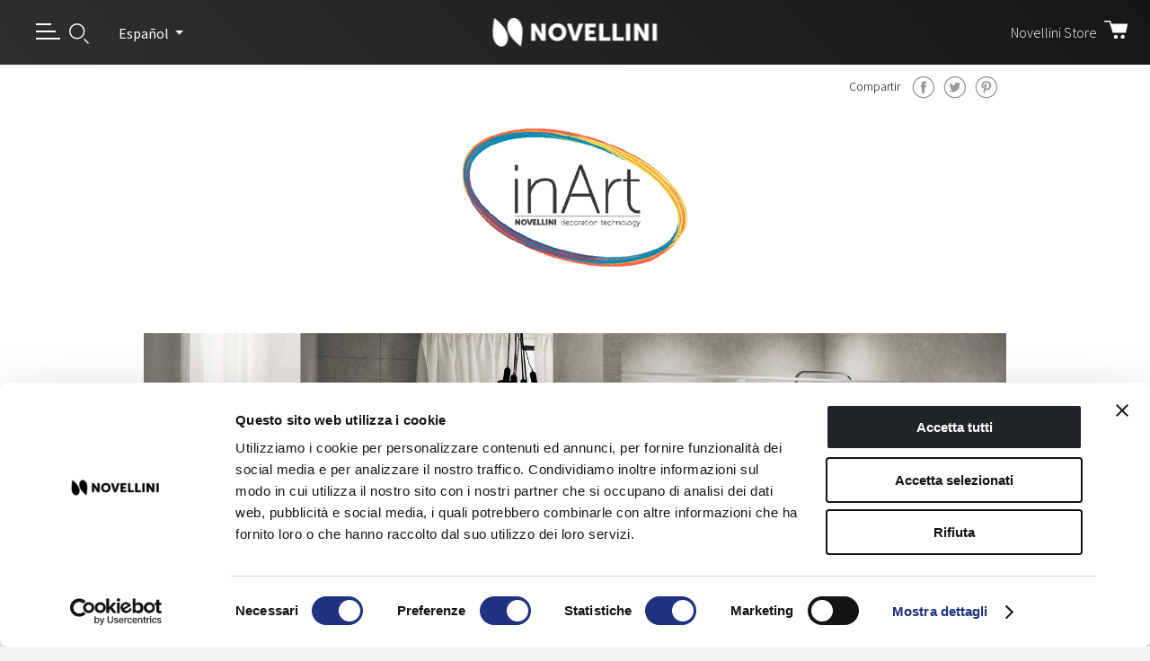

--- FILE ---
content_type: text/html
request_url: https://www.novellini.es/colecciones/in-art.html
body_size: 9364
content:
<!DOCTYPE html PUBLIC "-//W3C//DTD XHTML 1.0 Strict//EN" "http://www.w3.org/TR/xhtml1/DTD/xhtml1-strict.dtd">
<html class="">



<head>
    <meta http-equiv="content-type" content="text/html; charset=UTF-8"/>
    <meta name="keywords" content=""/>
    <meta name="description" content="Le soluzioni In Art rappresentano al meglio l&#39;anima artistica e l&#39;attenzione alle esigenze del cliente di Novellini in termini di design e decorazione"/>
    <meta charset="utf-8">    
    <meta http-equiv="X-UA-Compatible" content="IE=edge,chrome=1">
    <meta id="viewport" name="viewport" content="">
    <meta name="MobileOptimized" content="width">
    <meta name="HandheldFriendly" content="true">
    
    
    
    
    <meta property="og:url" content="https://www.novellini.es/colecciones/in-art.html" />
	<meta property="og:title" content="In art - Prodotti e soluzioni artistiche - Novellini" />
	<meta property="og:description" content="Le soluzioni In Art rappresentano al meglio l&#39;anima artistica e l&#39;attenzione alle esigenze del cliente di Novellini in termini di design e decorazione" />
	<meta property="og:image" content="https://www.novellini.com/content/dam/novellini/sharing/novellini_logo.jpg" />

    <!-- Schema.org JSON-LD -->
    <script type="application/ld+json">
    {
        "@context": "https://schema.org",
        "@type": "Organization",
        "url": "https://www.novellini.es/colecciones/in-art.html",
        "logo": "https://www.novellini.com/content/dam/novellini/sharing/novellini_logo.jpg",
        "name": "In art \u002D Prodotti e soluzioni artistiche \u002D Novellini",
        "description": "Le soluzioni In Art rappresentano al meglio l\x26#39;anima artistica e l\x26#39;attenzione alle esigenze del cliente di Novellini in termini di design e decorazione"
    }
    </script>

    <link rel="canonical" href="https://www.novellini.es/colecciones/in-art.html">

    

    <link rel="icon" sizes="192x192" href="/etc.clientlibs/novellini-website/clientlibs/clientlib-site/resources/icon-192x192.png">
<link rel="apple-touch-icon" sizes="180x180" href="/etc.clientlibs/novellini-website/clientlibs/clientlib-site/resources/apple-touch-icon-180x180.png">
<link rel="apple-touch-icon" sizes="167x167" href="/etc.clientlibs/novellini-website/clientlibs/clientlib-site/resources/apple-touch-icon-167x167.png">
<link rel="apple-touch-icon" sizes="152x152" href="/etc.clientlibs/novellini-website/clientlibs/clientlib-site/resources/apple-touch-icon-152x152.png">
<link rel="apple-touch-icon" sizes="120x120" href="/etc.clientlibs/novellini-website/clientlibs/clientlib-site/resources/apple-touch-icon-120x120.png">
<meta name="msapplication-square310x310logo" content="/etc.clientlibs/novellini-website/clientlibs/clientlib-site/resources/icon-310x310.png">
<meta name="msapplication-wide310x150logo" content="/etc.clientlibs/novellini-website/clientlibs/clientlib-site/resources/icon-310x150.png">
<meta name="msapplication-square150x150logo" content="/etc.clientlibs/novellini-website/clientlibs/clientlib-site/resources/icon-150x150.png">
<meta name="msapplication-square70x70logo" content="/etc.clientlibs/novellini-website/clientlibs/clientlib-site/resources/icon-70x70.png">

    <link rel="stylesheet" href="/etc.clientlibs/foundation/clientlibs/main.min.d76eb5bc94c8fb82db63e010aad24a14.css" type="text/css"/>
<script src="/etc.clientlibs/clientlibs/granite/jquery.min.js"></script>
<script src="/etc.clientlibs/clientlibs/granite/utils.min.js"></script>
<script src="/etc.clientlibs/clientlibs/granite/jquery/granite.min.js"></script>
<script src="/etc.clientlibs/foundation/clientlibs/jquery.min.js"></script>
<script src="/etc.clientlibs/foundation/clientlibs/shared.min.js"></script>
<script src="/etc.clientlibs/foundation/clientlibs/main.min.js"></script>

<link href="/etc/designs/novelliniDesign/static.css" rel="stylesheet" type="text/css"/>
<link href="/etc/designs/novelliniDesign.css" rel="stylesheet" type="text/css"/>


<link rel="stylesheet" href="/etc.clientlibs/novellini-website/clientlibs/clientlib-dependencies.min.e7144e4aacb2fa5e2187b4085ffaea7e.css" type="text/css"/>
<link rel="stylesheet" href="/etc.clientlibs/novellini-website/clientlibs/clientlib-xf-navigation.min.ef82ea5cd985091eecf6fe5eef46c690.css" type="text/css"/>
<link rel="stylesheet" href="/etc/designs/novelliniDesign/clientlib_design.min.4c2e7eaa1b1635d6fcf68483ec6eedf8.css" type="text/css"/>
<script src="/etc.clientlibs/novellini-website/clientlibs/clientlib-dependencies.min.js"></script>
<script src="/etc.clientlibs/novellini-website/clientlibs/clientlib-xf-navigation.min.js"></script>
<script src="/etc/designs/novelliniDesign/clientlib_design.min.js"></script>

<script src="/etc.clientlibs/clientlibs/granite/clientlibrarymanager.min.js"></script>
<script>
GraniteClientLibraryManager.write([{"p":"/etc.clientlibs/clientlibs/social/thirdparty/underscore.min.js","c":[]},{"p":"/etc.clientlibs/clientlibs/granite/moment.min.js","c":[]},{"p":"/etc.clientlibs/clientlibs/social/thirdparty/backbone.min.js","c":[]},{"p":"/etc.clientlibs/clientlibs/social/thirdparty/handlebars.min.js","c":[]},{"p":"/etc.clientlibs/clientlibs/social/commons/scf.min.js","c":[]},{"p":"/etc.clientlibs/clientlibs/social/commons/scf.min.css","c":[]},{"p":"/libs/cq/ui/rte.min.js","c":[]},{"p":"/libs/cq/ui/widgets/tracking.min.js","c":["extjs","ie6"]},{"p":"/libs/cq/ui/widgets.min.js","c":["extjs","ie6"]},{"p":"/etc.clientlibs/cq/personalization/clientlib/personalization/integrations/commons.min.js","c":[]},{"p":"/etc.clientlibs/cq/analytics/clientlibs/sitecatalyst/tracking.min.js","c":[]},{"p":"/etc.clientlibs/cq/analytics/clientlibs/sitecatalyst/tracking.min.css","c":[]},{"p":"/etc.clientlibs/cq/searchpromote/clientlibs/searchpromote.min.js","c":[]},{"p":"/etc.clientlibs/cq/searchpromote/clientlibs/searchpromote.min.css","c":[]},{"p":"/libs/cq/searchpromote/widgets.min.js","c":["extjs","ie6"]},{"p":"/apps/novellini/components/slider/widgets.min.js","c":[]},{"p":"/apps/novellini/components/header-slideshow/widgets.min.js","c":[]},{"p":"/etc/designs/novelliniDesign/clientlib_site.min.js","c":[]},{"p":"/etc/designs/novelliniDesign/clientlib_site.min.css","c":[]},{"p":"/libs/cq/ui/widgets/themes/default.min.js","c":["extjs","ie6"]},{"p":"/libs/cq/ui/widgets/themes/default.min.css","c":["extjs","ie6"]},{"p":"/libs/cq/searchpromote/widgets/themes/default.min.css","c":[]},{"p":"/etc/clientlibs/foundation/searchpromote/themes/default.min.css","c":[]},{"p":"/libs/cq/analytics/widgets/themes/default.min.css","c":["extjs","ie6"]}],false);
</script>

<link href='https://fonts.googleapis.com/css?family=Source+Sans+Pro:200,300,400,600,700,900' rel='stylesheet' type='text/css'>


<style media="screen">
    .only-print {
        display: none!important;
    }
</style>
<style media="print">
    .back,
    .product_zoom,
    .button-like,
    .button-print,
    .button-info,
    .menu.horizontal,
    .product_social,
    .prodotto_footer .link_button,
    .product_toolbar,
	.product_element .close,
	.product_element .link_button,
    #footer_nav,
    #footer_tools .wrapper,
    #footer_logo,
    footer .credits,
    #search_button,
    .par_content_children,
    .resp-tabs-list,
    .product_wrapper.list:after,
    .product_wrapper.list:before,
    .cuore_blu_container,
    .print_button,
    header .tools .right {
        display: none!important;
    }
    header .tools .left {
        visibility: hidden!important;
    }
    .hide_print {
        display: none!important;
    }
    .only-print,
    .resp-tab-content {
        display: block!important;
    }
    .wishlist .product_wrapper.list .title h2 {
        padding-left: 0;
    }
    .wishlist .product_element {
        border-top: 1px solid #CCC;
    }
    a[href]:after {
        content: none !important;
    }
    section {
        page-break-inside: avoid;
    }
</style>
    
    

    <title>In art - Prodotti e soluzioni artistiche - Novellini</title>
    
    



    <!-- Google Tag Manager -->
    
        <script>(function(w,d,s,l,i){w[l]=w[l]||[];w[l].push({'gtm.start':
                new Date().getTime(),event:'gtm.js'});var f=d.getElementsByTagName(s)[0],
            j=d.createElement(s),dl=l!='dataLayer'?'&l='+l:'';j.async=true;j.src=
            'https://www.googletagmanager.com/gtm.js?id='+i+dl;f.parentNode.insertBefore(j,f);
        })(window,document,'script','dataLayer','GTM-NVJTP525');</script>
    
    
    <!-- End Google Tag Manager -->






    
    <meta name="google-site-verification" content="dPZTg_mLR_Yqi9CIyzzt7jddYh_sWF_YFryaxeAUOq4" />
	
</head>






<body class="contentpage-xf page-xf page basicpage">
	


    <!-- Google Tag Manager (noscript) -->
    
        <noscript><iframe src="https://www.googletagmanager.com/ns.html?id=GTM-NVJTP525" height="0" width="0" style="display:none;visibility:hidden"></iframe></noscript>
    
    
    <!-- End Google Tag Manager (noscript) -->


	<svg xmlns="http://www.w3.org/2000/svg" style="display: none;">

    <symbol id="arrow-right" viewBox="0 0 69.3 16.2">
        <g>
            <rect y="7.3" width="55.3" height="1.5"/>
            <polygon class="st0" points="61.2,0 60.2,1.1 67.2,8.1 60.2,15.1 61.2,16.2 69.3,8.1"/>
        </g>
    </symbol>

    <symbol id="play" viewBox="0 0 73 73">
        <g transform="translate(-492.724 -1441)"><path d="M36,72A36.009,36.009,0,0,1,21.987,2.829,36.009,36.009,0,0,1,50.012,69.17,35.773,35.773,0,0,1,36,72ZM28.688,25.141V46.858L48.43,36Z" transform="translate(493.224 1441.5)" fill="none" stroke="#fff" stroke-linejoin="round" stroke-width="1" opacity="0.714"/></g>
    </symbol>

    <symbol id="search" viewBox="0 0 22.676 23.512">
        <g transform="translate(-1327 -28)"><g transform="translate(1327 28)" fill="none" stroke="#fff" stroke-width="1.5"><circle cx="9" cy="9" r="9" stroke="none"/><circle cx="9" cy="9" r="8.25" fill="none"/></g><line x2="5.014" y2="5.014" transform="translate(1344.131 45.967)" fill="none" stroke="#fff" stroke-width="1.5"/></g>
    </symbol>

    <symbol id="cart" viewBox="0 0 26.358 20.197">
        <g transform="translate(0.75 0.75)"><g transform="translate(0 0)"><g transform="translate(8.633 2.72)" fill="#fff" stroke-linecap="round" stroke-linejoin="round"><path d="M-2.681,0H16.975l-2.35,10.125H.1Z" stroke="none"/><path d="M -0.7130985260009766 1.499998092651367 L 1.243946075439453 8.625017166137695 L 13.4330530166626 8.625017166137695 L 15.0870885848999 1.499998092651367 L -0.7130985260009766 1.499998092651367 M -2.680660247802734 -1.9073486328125e-06 L 16.97519874572754 -1.9073486328125e-06 L 14.62472915649414 10.1250171661377 L 0.1003990173339844 10.1250171661377 L -2.680660247802734 -1.9073486328125e-06 Z" stroke="none" fill="#fff"/></g><g transform="translate(9.978 15.072)" fill="none" stroke="#fff" stroke-linecap="round" stroke-linejoin="round" stroke-width="1.5"><ellipse cx="2.188" cy="2.188" rx="2.188" ry="2.188" stroke="none"/><ellipse cx="2.188" cy="2.188" rx="1.438" ry="1.438" fill="none"/></g><g transform="translate(17.635 15.072)" fill="none" stroke="#fff" stroke-linecap="round" stroke-linejoin="round" stroke-width="1.5"><ellipse cx="2.188" cy="2.188" rx="2.188" ry="2.188" stroke="none"/><ellipse cx="2.188" cy="2.188" rx="1.438" ry="1.438" fill="none"/></g><path d="M169.909,38.1l-1.249-4.844h-5.8" transform="translate(-162.863 -33.257)" fill="none" stroke="#fff" stroke-linecap="round" stroke-linejoin="round" stroke-width="1.5"/></g></g>
    </symbol>

    <symbol id="facebook" viewBox="0 0 9 18">
        <path d="M2.25,6H0V9H2.25v9H6V9H8.731L9,6H6V4.75c0-.716.144-1,.836-1H9V0H6.144C3.447,0,2.25,1.187,2.25,3.461Z"/>
    </symbol>

    <symbol id="youtube" viewBox="0 0 18 13.5">
        <path d="M14.711,3.138c-2.7-.184-8.723-.184-11.422,0C.366,3.337.022,5.1,0,9.75c.022,4.639.363,6.412,3.289,6.612,2.7.184,8.719.184,11.422,0,2.923-.2,3.267-1.965,3.289-6.612C17.978,5.111,17.637,3.338,14.711,3.138ZM6.75,12.75v-6l6,2.995Z" transform="translate(0 -3)"/>
    </symbol>

    <symbol id="linkedin" viewBox="0 0 18 17.25">
        <path d="M3.735,2.875A1.86,1.86,0,1,1,1.875,1,1.867,1.867,0,0,1,3.735,2.875ZM3.75,6.25H0v12H3.75Zm5.986,0H6.01v12H9.737v-6.3c0-3.5,4.522-3.789,4.522,0v6.3H18v-7.6c0-5.91-6.691-5.695-8.263-2.785V6.25Z" transform="translate(0 -1)"/>
    </symbol>

    <symbol id="instagram" viewBox="0 0 18 18">
        <path d="M9,1.622c2.4,0,2.688.009,3.637.052,2.439.111,3.578,1.268,3.689,3.689.044.949.052,1.234.052,3.637s-.009,2.688-.052,3.637c-.112,2.419-1.248,3.578-3.689,3.689-.949.044-1.233.052-3.637.052s-2.688-.009-3.637-.052c-2.445-.112-3.578-1.274-3.689-3.69C1.63,11.688,1.621,11.4,1.621,9s.01-2.687.052-3.637c.112-2.42,1.248-3.578,3.689-3.689C6.313,1.631,6.6,1.622,9,1.622ZM9,0C6.556,0,6.25.01,5.29.054,2.021.2.2,2.017.055,5.289.01,6.25,0,6.556,0,9s.01,2.751.054,3.711C.2,15.979,2.017,17.8,5.289,17.946,6.25,17.989,6.556,18,9,18s2.751-.01,3.711-.054c3.265-.15,5.086-1.963,5.234-5.235C17.989,11.751,18,11.444,18,9s-.01-2.75-.054-3.71C17.8,2.024,15.983.2,12.712.055,11.751.01,11.444,0,9,0ZM9,4.378A4.622,4.622,0,1,0,13.621,9,4.622,4.622,0,0,0,9,4.378ZM9,12a3,3,0,1,1,3-3A3,3,0,0,1,9,12Zm4.8-8.884A1.08,1.08,0,1,0,14.884,4.2,1.08,1.08,0,0,0,13.8,3.116Z"/>
    </symbol>

</svg>

	



	<div id="page" >

		




<header class="aem-container cmp-xf--header">
    

    
    
    
    <div id="container-754fccabc3" class="cmp-container">
        
        <div class="header"><div class="cmp-header" data-cmp-is="header" data-process-section="true">
    <div class="cmp-header__wrapper">
        <div class="cmp-topnav">
            <div class="cmp-topnav__left">
                <button class="cmp-topnav__toggle cmp-topnav__btn hamburger hamburger--squeeze" type="button">
                  <span class="hamburger-box">
                    <span class="hamburger-inner"></span>
                  </span>
                </button>
                <button class="cmp-topnav__search-toggle cmp-topnav__btn">
                  <span class="cmp-topnav__item-icon">
                    <svg class="nvl-icon nvl-icon--search"><use xlink:href="#search"></use></svg>
                  </span>
                </button>
            </div>
            <div class="cmp-languagenavigation" data-currentLanguage="Español">

    <button class="dropdown-toggle cmp-languagenavigation__toggle" data-toggle="dropdown" aria-haspopup="true" aria-expanded="false">
        <span class="cmp-languagenavigation__active">Español</span>
    </button>

    <nav class="dropdown-menu cmp-languagenavigation__nav">
        
    <ul class="cmp-languagenavigation__group">
        
    <li class="cmp-languagenavigation__item cmp-languagenavigation__item--langcode-de cmp-languagenavigation__item--level-0">
        
    <span class="cmp-languagenavigation__item-title" lang="de">Deutschland</span>
    

        
    <ul class="cmp-languagenavigation__group">
        
    <li class="cmp-languagenavigation__item cmp-languagenavigation__item--langcode-de cmp-languagenavigation__item--level-1">
        
    
    <a class="cmp-languagenavigation__item-link" href="https://www.novellini.de/produkte/in-art.html" hreflang="de" lang="de" rel="alternate">Deutsch</a>

        
    </li>

    </ul>

    </li>

    
        
    <li class="cmp-languagenavigation__item cmp-languagenavigation__item--langcode-it cmp-languagenavigation__item--level-0">
        
    <span class="cmp-languagenavigation__item-title" lang="it">Italia</span>
    

        
    <ul class="cmp-languagenavigation__group">
        
    <li class="cmp-languagenavigation__item cmp-languagenavigation__item--langcode-it cmp-languagenavigation__item--level-1">
        
    
    <a class="cmp-languagenavigation__item-link" href="https://www.novellini.it/collezioni/in-art.html" hreflang="it" lang="it" rel="alternate">Italiano</a>

        
    </li>

    </ul>

    </li>

    
        
    <li class="cmp-languagenavigation__item cmp-languagenavigation__item--langcode-en cmp-languagenavigation__item--level-0">
        
    <span class="cmp-languagenavigation__item-title" lang="en">United Kingdom</span>
    

        
    <ul class="cmp-languagenavigation__group">
        
    <li class="cmp-languagenavigation__item cmp-languagenavigation__item--langcode-en cmp-languagenavigation__item--level-1">
        
    
    <a class="cmp-languagenavigation__item-link" href="https://www.novellini.co.uk/collections/in-art.html" hreflang="en" lang="en" rel="alternate">English</a>

        
    </li>

    </ul>

    </li>

    
        
    <li class="cmp-languagenavigation__item cmp-languagenavigation__item--langcode-es cmp-languagenavigation__item--level-0 cmp-languagenavigation__item--active">
        
    <span class="cmp-languagenavigation__item-title" lang="es">España</span>
    

        
    <ul class="cmp-languagenavigation__group">
        
    <li class="cmp-languagenavigation__item cmp-languagenavigation__item--langcode-es cmp-languagenavigation__item--level-1 cmp-languagenavigation__item--active">
        
    
    <a aria-current="page" class="cmp-languagenavigation__item-link" href="/colecciones/in-art.html" hreflang="es" lang="es" rel="alternate">Español</a>

        
    </li>

    </ul>

    </li>

    
        
    <li class="cmp-languagenavigation__item cmp-languagenavigation__item--langcode-fr cmp-languagenavigation__item--level-0">
        
    <span class="cmp-languagenavigation__item-title" lang="fr">France</span>
    

        
    <ul class="cmp-languagenavigation__group">
        
    <li class="cmp-languagenavigation__item cmp-languagenavigation__item--langcode-fr cmp-languagenavigation__item--level-1">
        
    
    <a class="cmp-languagenavigation__item-link" href="https://www.novellini.fr/produits/in-art.html" hreflang="fr" lang="fr" rel="alternate">Français</a>

        
    </li>

    </ul>

    </li>

    </ul>

        <div class="dropdown-divider"></div>
        <div class="cmp-languagenavigation__item cmp-languagenavigation__item--all">
            <a href="/content/com.html" class="cmp-languagenavigation__item-link">Ver todos los países</a>
        </div>
    </nav>
</div>

    


            <div class="cmp-topnav__logo">
                
<div data-cmp-is="image" data-cmp-lazythreshold="0" data-cmp-src="/content/experience-fragments/com/es/es/site/header/master/_jcr_content/root/menu/logo.coreimg{.width}.png/1584973747320/logo-novellini%402x.png" data-asset="/content/dam/novellini-website/logo-novellini@2x.png" data-asset-id="6a63aa33-6a2f-49af-8f96-56cd17ac43be" data-title="Novellini Logo" id="image-ffa304830a" class="cmp-image" itemscope itemtype="http://schema.org/ImageObject">
    <a class="cmp-image__link" href="/" data-cmp-hook-image="link">
        
            
            <img src="/content/experience-fragments/com/es/es/site/header/master/_jcr_content/root/menu/logo.coreimg.png/1584973747320/logo-novellini%402x.png" class="cmp-image__image" itemprop="contentUrl" data-cmp-hook-image="image" alt="Novellini Logo"/>
            
        
    </a>
    
    
</div>

    


            </div>
            <div class="cmp-topnav__right">
                <div>

    
    
    
    <div id="container-8aeb520d80" class="cmp-container">
        
        <div class="button cmp-button--icon-after">
<a id="button-ec46a883d2" class="cmp-button" href="https://sso.novellini.com">
    
    <span class="cmp-button__icon cmp-button__icon--cart" aria-hidden="true"></span>

    <span class="cmp-button__text">Novellini Store</span>
</a>
</div>

        
    </div>

</div>
            </div>
        </div>

        <div class="cmp-navigation__wrapper">
            <div class="cmp-navigation__top" data-simplebar>
                <div class="cmp-navigation__top-menu">
                    
<nav id="navigation-102dc8fe25" class="cmp-navigation" itemscope itemtype="http://schema.org/SiteNavigationElement">

    

    <ul class="cmp-navigation__group-nav">
        
    <li class="cmp-navigation__item cmp-navigation__item--level-0 cmp-navigation__item--active">
        
    <a href="javascript:void(0)" title="Colecciones" aria-current="page" class="cmp-navigation__item-link"><span class="cmp-navigation__item-text">Colecciones</span></a>

    

        

    
        <ul class="cmp-navigation__group-nav">
            
    <li class="cmp-navigation__item cmp-navigation__item--level-1" data-section="Novellini">
        
    

    <a href="/colecciones/shower-enclosures.html" title="Mamparas de ducha" class="cmp-navigation__item-link"><span class="cmp-navigation__item-text">Mamparas de ducha</span></a>

        

    
        
    

    


    </li>

        
            
    <li class="cmp-navigation__item cmp-navigation__item--level-1">
        
    

    <a href="/colecciones/mamparas-de-ducha-abiertas.html" title="Mamparas de ducha abiertas" class="cmp-navigation__item-link"><span class="cmp-navigation__item-text">Mamparas de ducha abiertas</span></a>

        

    
        
    

    


    </li>

        
            
    <li class="cmp-navigation__item cmp-navigation__item--level-1">
        
    

    <a href="/colecciones/cabinas-de-ducha.html" title="Cabinas de ducha" class="cmp-navigation__item-link"><span class="cmp-navigation__item-text">Cabinas de ducha</span></a>

        

    
        
    

    


    </li>

        
            
    <li class="cmp-navigation__item cmp-navigation__item--level-1">
        
    

    <a href="/colecciones/columnas-de-ducha.html" title="Columnas de ducha" class="cmp-navigation__item-link"><span class="cmp-navigation__item-text">Columnas de ducha</span></a>

        

    
        
    

    


    </li>

        
            
    <li class="cmp-navigation__item cmp-navigation__item--level-1">
        
    

    <a href="/colecciones/platos-de-ducha.html" title="Platos de ducha" class="cmp-navigation__item-link"><span class="cmp-navigation__item-text">Platos de ducha</span></a>

        

    
        
    

    


    </li>

        
            
    <li class="cmp-navigation__item cmp-navigation__item--level-1">
        
    

    <a href="/colecciones/mamparas-de-banera.html" title="Mamparas de bañera" class="cmp-navigation__item-link"><span class="cmp-navigation__item-text">Mamparas de bañera</span></a>

        

    
        
    

    


    </li>

        
            
    <li class="cmp-navigation__item cmp-navigation__item--level-1">
        
    

    <a href="/colecciones/baneras.html" title="Bañeras" class="cmp-navigation__item-link"><span class="cmp-navigation__item-text">Bañeras</span></a>

        

    
        
    

    


    </li>

        
            
    <li class="cmp-navigation__item cmp-navigation__item--level-1">
        
    

    <a href="/colecciones/accesorios.html" title="Accesorios" class="cmp-navigation__item-link"><span class="cmp-navigation__item-text">Accesorios</span></a>

        
    </li>

        
            
    <li class="cmp-navigation__item cmp-navigation__item--level-1" data-section="Novellini Home Oasis">
        
    

    <a href="/colecciones/sauna.html" title="Saunas" class="cmp-navigation__item-link"><span class="cmp-navigation__item-text">Saunas</span></a>

        

    
        
    

    


    </li>

        
            
    <li class="cmp-navigation__item cmp-navigation__item--level-1">
        
    

    <a href="/colecciones/hammam.html" title="Hammam" class="cmp-navigation__item-link"><span class="cmp-navigation__item-text">Hammam</span></a>

        

    
        
    

    


    </li>

        
            
    <li class="cmp-navigation__item cmp-navigation__item--level-1">
        
    

    <a href="/colecciones/combo.html" title="Combos" class="cmp-navigation__item-link"><span class="cmp-navigation__item-text">Combos</span></a>

        

    
        
    

    


    </li>

        
            
    <li class="cmp-navigation__item cmp-navigation__item--level-1">
        
    

    <a href="/colecciones/outdoor-spa.html" title="SPA" class="cmp-navigation__item-link"><span class="cmp-navigation__item-text">SPA</span></a>

        

    
        
    

    


    </li>

        </ul>
    

    


    </li>

    
        
    <li class="cmp-navigation__item cmp-navigation__item--level-0">
        
    

    <a href="/configurador-3d.html" title="Configurador" class="cmp-navigation__item-link"><span class="cmp-navigation__item-text">Configurador</span></a>

        
    </li>

    
        
    <li class="cmp-navigation__item cmp-navigation__item--level-0">
        
    

    <a href="/download.html" title="Download" class="cmp-navigation__item-link"><span class="cmp-navigation__item-text">Download</span></a>

        
    </li>

    
        
    <li class="cmp-navigation__item cmp-navigation__item--level-0">
        
    <a href="javascript:void(0)" title="Contactos" class="cmp-navigation__item-link"><span class="cmp-navigation__item-text">Contactos</span></a>

    

        

    
        <ul class="cmp-navigation__group-nav">
            
    <li class="cmp-navigation__item cmp-navigation__item--level-1" data-section="Contactos">
        
    

    <a href="/contactos/asistencia.html" title="Asistencia" class="cmp-navigation__item-link"><span class="cmp-navigation__item-text">Asistencia</span></a>

        
    </li>

        
            
    <li class="cmp-navigation__item cmp-navigation__item--level-1">
        
    

    <a href="/contactos/contacto-comercial.html" title="Contacto comercial" class="cmp-navigation__item-link"><span class="cmp-navigation__item-text">Contacto comercial</span></a>

        
    </li>

        </ul>
    

    


    </li>

    
        
    <li class="cmp-navigation__item cmp-navigation__item--level-0">
        
    

    <a href="/inspiraci%C3%B3n.html" title="Inspiración" class="cmp-navigation__item-link"><span class="cmp-navigation__item-text">Inspiración</span></a>

        
    </li>

    
        
    <li class="cmp-navigation__item cmp-navigation__item--level-0">
        
    <a href="javascript:void(0)" title="Sobre Nosotros" class="cmp-navigation__item-link"><span class="cmp-navigation__item-text">Sobre Nosotros</span></a>

    

        

    
        <ul class="cmp-navigation__group-nav">
            
    <li class="cmp-navigation__item cmp-navigation__item--level-1" data-section="El grupo">
        
    

    <a href="/sobre-nosotros/el-grupo.html" title="El grupo" class="cmp-navigation__item-link"><span class="cmp-navigation__item-text">El grupo</span></a>

        
    </li>

        
            
    <li class="cmp-navigation__item cmp-navigation__item--level-1">
        
    

    <a href="/sobre-nosotros/corporate-social-responsibility.html" title="Corporate Social Responsibility" class="cmp-navigation__item-link"><span class="cmp-navigation__item-text">Corporate Social Responsibility</span></a>

        
    </li>

        
            
    <li class="cmp-navigation__item cmp-navigation__item--level-1">
        
    

    <a href="/sobre-nosotros/corporate-governance.html" title="Corporate governance" class="cmp-navigation__item-link"><span class="cmp-navigation__item-text">Corporate governance</span></a>

        
    </li>

        
            
    <li class="cmp-navigation__item cmp-navigation__item--level-1">
        
    

    <a href="/sobre-nosotros/50-anos-de-bienestar.html" title="50 años de bienestar" class="cmp-navigation__item-link"><span class="cmp-navigation__item-text">50 años de bienestar</span></a>

        
    </li>

        
            
    <li class="cmp-navigation__item cmp-navigation__item--level-1">
        
    

    <a href="/sobre-nosotros/mapa-del-sitio.html" title="Mapa del sitio" class="cmp-navigation__item-link"><span class="cmp-navigation__item-text">Mapa del sitio</span></a>

        
    </li>

        
            
    <li class="cmp-navigation__item cmp-navigation__item--level-1">
        
    

    <a href="/sobre-nosotros/privacy-policy.html" title="Declaración de confidencialidad" class="cmp-navigation__item-link"><span class="cmp-navigation__item-text">Declaración de confidencialidad</span></a>

        
    </li>

        
            
    <li class="cmp-navigation__item cmp-navigation__item--level-1" data-col="true">
        
    <a href="javascript:void(0)" title="Novellini Academy" class="cmp-navigation__item-link"><span class="cmp-navigation__item-text">Novellini Academy</span></a>

    

        

    
        <ul class="cmp-navigation__group-nav">
            
    <li class="cmp-navigation__item cmp-navigation__item--level-2">
        
    

    <a href="/sobre-nosotros/novellini-academy/eventos.html" title="Eventos" class="cmp-navigation__item-link"><span class="cmp-navigation__item-text">Eventos</span></a>

        
    </li>

        
            
    <li class="cmp-navigation__item cmp-navigation__item--level-2">
        
    

    <a href="/sobre-nosotros/novellini-academy/familias.html" title="Familias" class="cmp-navigation__item-link"><span class="cmp-navigation__item-text">Familias</span></a>

        
    </li>

        
            
    <li class="cmp-navigation__item cmp-navigation__item--level-2">
        
    

    <a href="/sobre-nosotros/novellini-academy/j%C3%B3venes.html" title="Jóvenes" class="cmp-navigation__item-link"><span class="cmp-navigation__item-text">Jóvenes</span></a>

        
    </li>

        
            
    <li class="cmp-navigation__item cmp-navigation__item--level-2">
        
    

    <a href="/sobre-nosotros/novellini-academy/cultura.html" title="Cultura" class="cmp-navigation__item-link"><span class="cmp-navigation__item-text">Cultura</span></a>

        
    </li>

        
            
    <li class="cmp-navigation__item cmp-navigation__item--level-2">
        
    

    <a href="/sobre-nosotros/novellini-academy/deporte.html" title="Deporte" class="cmp-navigation__item-link"><span class="cmp-navigation__item-text">Deporte</span></a>

        
    </li>

        </ul>
    

    


    </li>

        </ul>
    

    


    </li>

    
        
    <li class="cmp-navigation__item cmp-navigation__item--level-0">
        
    

    <a href="/noticias-y-acontecimientos.html" title="Noticias" class="cmp-navigation__item-link"><span class="cmp-navigation__item-text">Noticias</span></a>

        
    </li>

    
        
    <li class="cmp-navigation__item cmp-navigation__item--level-0">
        
    

    <a href="/trabaja-con-nosotros.html" title="Trabaja con nosotros" class="cmp-navigation__item-link"><span class="cmp-navigation__item-text">Trabaja con nosotros</span></a>

        
    </li>

    
        
    <li class="cmp-navigation__item cmp-navigation__item--level-0">
        
    

    <a href="/Seguridad%20General%20del%20Producto.html" title="Seguridad General del Producto" class="cmp-navigation__item-link"><span class="cmp-navigation__item-text">Seguridad General del Producto</span></a>

        
    </li>

    </ul>

</nav>

    


                </div>
                <div class="cmp-navigation__top-submenu"></div>
            </div>
            <div class="cmp-navigation__bottom">
                

    
    
    
    <div id="container-fa899fa3f0" class="cmp-container">
        
        <div class="button">
<a id="button-a18d4575da" class="cmp-button" href="/mi-lista-de-deseos.html">
    
    <span class="cmp-button__icon cmp-button__icon--heart" aria-hidden="true"></span>

    <span class="cmp-button__text">Wishlist</span>
</a>
</div>
<div class="button">
<a id="button-e832fcd86a" class="cmp-button" href="/localizador-de-tiendas.html">
    
    <span class="cmp-button__icon cmp-button__icon--pin" aria-hidden="true"></span>

    <span class="cmp-button__text">Store Locator</span>
</a>
</div>
<div class="button">
<a id="button-ae5a3a4936" class="cmp-button" href="/newsletter-subscription.html">
    
    <span class="cmp-button__icon cmp-button__icon--envelope" aria-hidden="true"></span>

    <span class="cmp-button__text">Newsletter</span>
</a>
</div>

        
    </div>


            </div>
        </div>

        <div class="cmp-search__wrapper">
            <section class="cmp-search" role="search" data-cmp-is="search">
    <form action="/buscar.html" method="get" class="cmp-search__form" autocomplete="off">
        <div class="form-group cmp-search__form-group">
            <input type="text" class="form-control cmp-search__form-input" id="search_value" placeholder="Buscar una serie"/>
            <span class="cmp-search__icon" role="button">
                <svg class="nvl-icon nvl-icon--search"><use xlink:href="#search"></use></svg>
            </span>
        </div>
    </form>
</section>

        </div>
    </div>
</div></div>

        
    </div>


</header>




<div class="sharing-toolbox wrapper">
    <div class="grid_12">Compartir <div class="page-social"></div></div>
</div>


	    
        <div id="content">
            
<div class="par_content parsys"><div class="title section">








<div class="">
                <h4 class="h4" style=""><div style="text-align: center;"><img src="/content/dam/novellini/inart/2019/logo-in-art-small.png"></div>
<div style="text-align: center;">&nbsp;</div>
<div style="text-align: center;">&nbsp;</div>
</h4>
                
            </div>
    		
</div>
<div class="section">





<section id=""  class="padding20_nobottom" style="background-color:transparent; background-image:url(); ">
	<div class="wrapper ">
	
            <div class="par-section parsys"><div class="slideshow parbase section">









<script type="text/javascript">

$(document).ready(function(){

    $CQ("#slider-novellini-23609448-a989-4dd4-b74e-676cad301bad-par_content-section-par-section-slideshow_3432").carouFredSel({
	    auto: false,
	    responsive: true,
	    prev: function(){
	      return $(this).parent().siblings('.control.left');
	    },
	    next: function(){
	      return $(this).parent().siblings('.control.right');
	    },
	    swipe: true,
	    height: '56%',
	    width: '100%',
	    pagination: $(".pagination-slider")
	  });

});
</script>
    


<div class="fullscreen_slider">
<div  class="slider header-text page_detail_slider">

    
    
    
	<div id="slider-novellini-23609448-a989-4dd4-b74e-676cad301bad-par_content-section-par-section-slideshow_3432" class="slider_container">   
	
	        
	        
	        
	        
		        <article class="slide">
					<div class="bg" style="background-image: url(/content/dam/novellini/inart/2019/header-in-art-novellini-5.jpg);-pie-background: transparent url(/content/dam/novellini/inart/2019/header-in-art-novellini-5.jpg) no-repeat center center / cover;">
	                
	                </div>
		        </article>
	        
	        
	        
	        
	        
		        <article class="slide">
					<div class="bg" style="background-image: url(/content/dam/novellini/inart/2019/header-in-art-novellini-1.jpg);-pie-background: transparent url(/content/dam/novellini/inart/2019/header-in-art-novellini-1.jpg) no-repeat center center / cover;">
	                
	                </div>
		        </article>
	        
	        
	        
	        
	        
		        <article class="slide">
					<div class="bg" style="background-image: url(/content/dam/novellini/inart/2019/header-in-art-novellini-4.jpg);-pie-background: transparent url(/content/dam/novellini/inart/2019/header-in-art-novellini-4.jpg) no-repeat center center / cover;">
	                
	                </div>
		        </article>
	        
	        
	        
	        
	        
		        <article class="slide">
					<div class="bg" style="background-image: url(/content/dam/novellini/inart/2019/header-in-art-novellini-3.jpg);-pie-background: transparent url(/content/dam/novellini/inart/2019/header-in-art-novellini-3.jpg) no-repeat center center / cover;">
	                
	                </div>
		        </article>
	        
	        
	        
	        
	        
		        <article class="slide">
					<div class="bg" style="background-image: url(/content/dam/novellini/inart/2019/header-in-art-novellini-2.jpg);-pie-background: transparent url(/content/dam/novellini/inart/2019/header-in-art-novellini-2.jpg) no-repeat center center / cover;">
	                
	                </div>
		        </article>
	          
	</div>
	<div class="pagination-slider"></div>

	
	<a href="#" class="control left"><span class="slider_left"></span></a>
	<a href="#" class="control right"><span class="slider_right"></span></a>
	
	
		
	
</div>
</div>

</div>
<div class="banner parbase section">



	<div class="book-wrapper">
		<div class="circle-book"></div>
		<div class="wrapper">
			<div class="grid_8">
				<h2><span class="bannerseo">Las soluciones IN ART representan <b>el alma artística y la atención a las necesidades de los clientes</b> de Novellini en términos de diseño y decoración, gracias a las mejores tecnologías de impresión de alta definición en superficies de vidrio.</span></h2>
<h3><b>Productos altamente personalizables con impresiones de vidrio, para reflejar su gusto y estilo incluso en el baño. Soluciones que convierten a Novellini en un verdadero &quot;Taller artístico&quot; para la decoración clásica y contemporánea de superficies de cristal.</b></h3>

			</div>
		</div>
	</div>
	


</div>
<div class="imageText parbase section">
    <article class="novita_box_container image_right">
		<a href="/colecciones/in-art/kuadra-h-in-art.html">
			<div class="rombo_image_pointer"></div>
			<figure class="grid_6">
				<div class="figure_container">					
					
						
                        

                        

                        <img src="/content/dam/novellini/inart/2019/kuadra-h-in-art-novellini.jpg" alt="In Art">

						
				</div>
			</figure>
			<div class="novita_box_text grid_6">
				<div class="novita_box_text_inner">
					<h1 style="text-align: center;"><span class="banner"><b>KUADRA H inArt</b></span></h1>
<h1 style="text-align: center;"><span class="content_banner">&nbsp;</span></h1>
<h1 style="text-align: center;"><span class="content_banner"><b>GRANDES POSIBILIDADES DE PERSONALIZACIÓN<br>
 PARA CREAR SOLUCIONES ÚNICAS</b></span></h1>

				</div>
			</div>
		</a>
	</article></div>

</div>

	</div>
</section></div>

</div>


        </div>
         
        






    <div class="sharing-toolbox wrapper">
        <div class="grid_12">Compartir <div class="page-social"></div></div>
    </div>


<footer class="experiencefragment cmp-xf--footer">
    <div class="cmp-experiencefragment cmp-experiencefragment--footer">
        

    
    
    
    <div id="container-9c4b8320d9" class="cmp-container">
        
        <div class="aem-container cmp-xf__footer-bottom">

    
    
    
    <div id="container-f725a6011d" class="cmp-container">
        
        <div class="aem-container cmp-xf__footer-row">

    
    
    
    <div id="container-68b1d01e95" class="cmp-container">
        
        <div class="image">
<div data-cmp-is="image" data-cmp-lazythreshold="0" data-cmp-src="/content/experience-fragments/com/es/es/site/footer/master/_jcr_content/root/container/container_479623923/image.coreimg{.width}.png/1584973747874/logo-novellini-black%402x.png" data-asset="/content/dam/novellini-website/logo-novellini-black@2x.png" data-asset-id="68cdd8fa-7ab0-443c-b2c6-1362835cd917" data-title="Novellini Logo" id="image-8f08ee8369" class="cmp-image" itemscope itemtype="http://schema.org/ImageObject">
    <a class="cmp-image__link" href="/" data-cmp-hook-image="link">
        
            
            <img src="/content/experience-fragments/com/es/es/site/footer/master/_jcr_content/root/container/container_479623923/image.coreimg.png/1584973747874/logo-novellini-black%402x.png" class="cmp-image__image" itemprop="contentUrl" data-cmp-hook-image="image" alt="Novellini Logo"/>
            
        
    </a>
    
    
</div>

    

</div>
<div class="text">
<div id="text-741a38dce9" class="cmp-text">
    <ul>
<li>Mobili Iotti</li>
<li><a href="https://green.novellini.com/">Novellini Green</a></li>
<li><b><a href="/Seguridad%20General%20del%20Producto.html">Seguridad General del Producto</a></b></li>
</ul>

</div>

    

</div>
<div class="button cmp-button--icon-after cmp-button--big-text">
<a id="button-56153463a5" class="cmp-button" href="http://store.novellini.com/">
    
    <span class="cmp-button__icon cmp-button__icon--cart-black-fill" aria-hidden="true"></span>

    <span class="cmp-button__text">Novellini Store</span>
</a>
</div>

        
    </div>

</div>
<div class="text">
<div id="text-60cbcfa112" class="cmp-text">
    <p>© 2023 Novellini Spa P.IVA IT 00690100201 / Made by <a href="https://www.adacto.it/"><i>Ad</i>acto</a></p>

</div>

    

</div>
<div class="aem-container cmp-xf__social">

    
    
    
    <div id="container-babcc417c1" class="cmp-container">
        
        <div class="button">
<a id="button-3125ae75b7" class="cmp-button" href="https://www.facebook.com/novellini.official">
    
    <span class="cmp-button__icon cmp-button__icon--facebook" aria-hidden="true"></span>

    
</a>
</div>
<div class="button">
<a id="button-bfa7b3e2cb" class="cmp-button" href="https://www.youtube.com/channel/UCyzbmm5cxMl_SRnRNeVGNng">
    
    <span class="cmp-button__icon cmp-button__icon--youtube" aria-hidden="true"></span>

    
</a>
</div>
<div class="button">
<a id="button-4f87f8df0c" class="cmp-button" href="https://www.linkedin.com/company/novellini-s-p-a">
    
    <span class="cmp-button__icon cmp-button__icon--linkedin" aria-hidden="true"></span>

    
</a>
</div>
<div class="button">
<a id="button-2c5c88ae87" class="cmp-button" href="https://www.instagram.com/novellini_official">
    
    <span class="cmp-button__icon cmp-button__icon--instagram" aria-hidden="true"></span>

    
</a>
</div>
<div class="button">
<a id="button-061560529c" class="cmp-button" href="https://www.pinterest.it/novellini_official">
    
    <span class="cmp-button__icon cmp-button__icon--pinterest" aria-hidden="true"></span>

    
</a>
</div>

        
    </div>

</div>

        
    </div>

</div>

        
    </div>


    </div>
</footer>


            
	</div>

	
	
	<script type="text/javascript" src="//eng.paginegialle.it/bcsensor.js"></script>
	<script type="text/javascript">
	        _bcSensor = __bc.GetSensor("617185bc-2ad9-11e5-b345-feff819cdc9f", 4694);
	        if (_bcSensor != null && _bcSensor != undefined) {
	            _bcSensor.Initialize();
	            _bcSensor.TrackPageview();
	        }
	</script>
	

	
    
<link rel="stylesheet" href="/etc.clientlibs/novellini-website/clientlibs/components/clientlib-modal.min.d1a5f9ed464dbff040446b333e805a24.css" type="text/css"/>




<div class="modal fade modal-hero" id="modal-be-safe" tabindex="-1" role="dialog" aria-hidden="true" data-cmp-is="modal">
    <div class="modal-dialog modal-lg" role="document">
        <div class="modal-content">
            <div class="modal-bkg">
                <img src="/etc.clientlibs/novellini-website/clientlibs/clientlib-site/resources/images/modal-bkg.jpg" alt="Novellini Be Safe"/>
            </div>
            <div class="modal-header">
                <button type="button" class="close do-not-uniform" data-dismiss="modal" aria-label="Close">
                    <span aria-hidden="true">&times;</span>
                </button>
            </div>
            <div class="modal-body">
                <h3>El grupo Novellini presenta<span>BeSafe Wall</span></h3>
                <div class="container-fluid">
                    <div class="row">
                        <div class="col-12 col-lg-10 offset-lg-1">
                            <h4>El dispositivo de protección para volver al trabajo con la máxima tranquilidad</h4>
                        </div>
                    </div>
                </div>
                <a href="/colecciones/be-safe.html" class="btn btn--gold">Descubre más</a>
            </div>
        </div>
    </div>
</div>


    
<script src="/etc.clientlibs/novellini-website/clientlibs/components/clientlib-modal.min.js"></script>





</body>

</html>


--- FILE ---
content_type: text/css
request_url: https://www.novellini.es/etc/designs/novelliniDesign/static.css
body_size: 297
content:
/* ==========================================================================
    STYLE for author
   ========================================================================== */

#CQ .cq-editbar 
{
    z-index: 20 !important;
}

.cq-placeholder-calltoaction_95right_95prod
{
	display:none !important;
	width: 0px !important;
	height: 0px !important;
	overflow: hidden !important;
}

.cq-editrollover-insert-container
{
	z-index: 20 !important;
}

.slider_preview
{
    z-index: 20 !important;
}

.cq-editbar-placeholder
{
	z-index: 20 !important;
}

.slider.parallax
{
	z-index: 10 !important;
}

#CQ .cq-element-solutionpage_47logo
{
    position:absolute !important;
    z-index: 250 !important;

}

#CQ .cq-element-contentpage_47logo
{
    position:absolute !important;
    z-index: 250 !important;
}

#CQ .cq-element-productpage_47logo
{
    position:absolute !important;
    z-index: 250 !important;
}

--- FILE ---
content_type: text/css
request_url: https://www.novellini.es/libs/cq/searchpromote/widgets/themes/default.min.css
body_size: 102
content:
.cq-searchpromote-placeholder{color:#ccc;border-bottom:0;margin:0 10px 0 10px;text-align:center}

--- FILE ---
content_type: application/javascript
request_url: https://www.novellini.es/etc.clientlibs/novellini-website/clientlibs/clientlib-xf-navigation.min.js
body_size: 2340
content:
!function(e){function t(t){for(var s,o,c=t[0],r=t[1],l=t[2],p=0,d=[];p<c.length;p++)o=c[p],Object.prototype.hasOwnProperty.call(n,o)&&n[o]&&d.push(n[o][0]),n[o]=0;for(s in r)Object.prototype.hasOwnProperty.call(r,s)&&(e[s]=r[s]);for(h&&h(t);d.length;)d.shift()();return a.push.apply(a,l||[]),i()}function i(){for(var e,t=0;t<a.length;t++){for(var i=a[t],s=!0,c=1;c<i.length;c++){var r=i[c];0!==n[r]&&(s=!1)}s&&(a.splice(t--,1),e=o(o.s=i[0]))}return e}var s={},n={5:0},a=[];function o(t){if(s[t])return s[t].exports;var i=s[t]={i:t,l:!1,exports:{}};return e[t].call(i.exports,i,i.exports,o),i.l=!0,i.exports}o.m=e,o.c=s,o.d=function(e,t,i){o.o(e,t)||Object.defineProperty(e,t,{enumerable:!0,get:i})},o.r=function(e){"undefined"!=typeof Symbol&&Symbol.toStringTag&&Object.defineProperty(e,Symbol.toStringTag,{value:"Module"}),Object.defineProperty(e,"__esModule",{value:!0})},o.t=function(e,t){if(1&t&&(e=o(e)),8&t)return e;if(4&t&&"object"==typeof e&&e&&e.__esModule)return e;var i=Object.create(null);if(o.r(i),Object.defineProperty(i,"default",{enumerable:!0,value:e}),2&t&&"string"!=typeof e)for(var s in e)o.d(i,s,function(t){return e[t]}.bind(null,s));return i},o.n=function(e){var t=e&&e.__esModule?function(){return e.default}:function(){return e};return o.d(t,"a",t),t},o.o=function(e,t){return Object.prototype.hasOwnProperty.call(e,t)},o.p="";var c=window.webpackJsonp=window.webpackJsonp||[],r=c.push.bind(c);c.push=t,c=c.slice();for(var l=0;l<c.length;l++)t(c[l]);var h=r;a.push([46,0]),i()}({46:function(e,t,i){"use strict";i.r(t);i(47),i(43),i(28),i(48),i(49)},47:function(e,t,i){},48:function(e,t,i){(function(e){const t=e.noConflict(!0);new class{constructor(){this.searchActive=!1,this.classes={toggleActive:"is-active",navigationVisible:"cmp-header--navigation-visible",searchVisible:"cmp-header--search-visible",firstLevelItemVisible:"cmp-navigation__item--visible"},t(()=>{if(this.header=t('[data-cmp-is="header"]').not("[data-processed='true']"),0===this.header.length)return;this.header.attr("data-processed","true"),this.toggle=t(".cmp-topnav__toggle"),this.searchToggle=t(".cmp-topnav__search-toggle"),this.topNavigation=this.header.find(".cmp-navigation__top"),this.menu=this.header.find(".cmp-navigation__top-menu"),this.submenu=this.header.find(".cmp-navigation__top-submenu"),this.firstLevelItems=this.menu.find(".cmp-navigation__item--level-0");const e=this.header.attr("data-process-section");e&&"true"===e&&this.createSections(),this.initMobileMenu(),this.toggle.on("click",()=>this.toggleMenu()),this.searchToggle.on("click",()=>this.toggleSearch()),this.firstLevelItems.on("click",e=>{this.toggleSubmenu(t(e.currentTarget))}),t(window).on("resize",()=>this.adjustLayout())})}createSections(){const e=this.menu.find(".cmp-navigation__group-nav");e.map((e,i)=>{const s=t(i).children(".cmp-navigation__item--level-1[data-section]");if(s.length>0){const n=s.map((e,i)=>t(i).index()),a=t(i).children(".cmp-navigation__item--level-1"),o=[];if(1===n.length)o.push(a);else for(e=0;e<n.length;e++){const t=n[e],i=e+1<n.length?n[e+1]:a.length;o.push(a.slice(t,i))}this.createSection(o,t(i))}}),e.map((e,i)=>{t(i).find(".cmp-navigation__item--level-1[data-col='true']").map((e,i)=>{this.createColumn(t(i))})})}createSection(i,s){const n=t('<div class="cmp-navigation__groups"></div>');i.map(e=>{const i=t('<div class="cmp-navigation__group">\n                                                        <h3 class="cmp-navigation__group-headline"></h3>\n                                                        <ul class="cmp-navigation__group-nav"></ul>\n                                                     </div>');e.map((e,s)=>{0===e&&i.children("h3").html(t(s).attr("data-section")),i.children("ul").append(s)}),n.append(i)}),e(s).parent().append(n),e(s).remove()}createColumn(e){const i=e.children("a").attr("title"),s=e.children("ul"),n=e.closest(".cmp-navigation__groups"),a=t(`<div class="cmp-navigation__group">\n                                                        <h3 class="cmp-navigation__group-headline">${i}</h3>                                                       \n                                                     </div>`);a.append(s),n.append(a),e.remove()}toggleMenu(){this.searchActive?this.toggleSearch():(this.toggle.hasClass(this.classes.toggleActive)?(this.toggle.removeClass(this.classes.toggleActive),t("body").removeClass(this.classes.navigationVisible)):(this.toggle.addClass(this.classes.toggleActive),t("body").addClass(this.classes.navigationVisible)),this.activeItem?this.adjustLayout():this.toggleSubmenu(this.firstLevelItems.eq(0)))}toggleSubmenu(e){setTimeout(()=>{this.activeItem&&this.activeItem.removeClass(this.classes.firstLevelItemVisible),this.activeItem=e;this.activeItem.children(".cmp-navigation__groups").length>0?(this.submenu.html(this.activeItem.children(".cmp-navigation__groups").html()),this.activeItem.addClass(this.classes.firstLevelItemVisible)):this.submenu.empty(),this.adjustLayout()},200)}getItemMinWidth(){let e=0;return this.firstLevelItems.find(".cmp-navigation__item-text").each((t,i)=>{const s=i.offsetWidth;s>e&&(e=s)}),e}adjustLayout(){this.submenu[0].style.marginTop=this.menu.css("marginTop");const e=this.getItemMinWidth();this.firstLevelItems.find(".cmp-navigation__item-text").each((t,i)=>{i.style.minWidth=e+"px"});const t=.01*window.innerHeight;document.documentElement.style.setProperty("--vh",t+"px")}toggleSearch(){this.searchActive?(this.searchActive=!1,this.toggle.removeClass(this.classes.toggleActive),t("body").removeClass(this.classes.searchVisible)):(this.searchActive=!0,this.toggle.addClass(this.classes.toggleActive),t("body").addClass(this.classes.searchVisible))}initMobileMenu(){const e=this.header.find(".cmp-topnav__right .button").clone(),i=this.header.find(".cmp-navigation__wrapper").clone();i.addClass("cmp-navigation__wrapper--mobile");i.find(".cmp-navigation__groups").map((e,i)=>{const s=Math.floor(1001*Math.random()),n=t(i),a=n.parent().children("a");n.addClass("collapse"),n.attr("id","collapse-"+s),a.off().attr("data-toggle","collapse").attr("data-target","#collapse-"+s),n.collapse("hide")}),e.map((e,i)=>{t(i).removeClass("cmp-button--icon-after");const s=t(i).find(".cmp-button__icon")[0];s&&(s.style.zoom="0.75")}),i.find(".cmp-navigation__bottom .cmp-container").append(e),i.append(this.header.find(".cmp-languagenavigation").clone()),this.header.append(i)}}}).call(this,i(2))},49:function(e,t){class i{constructor(e){this.cmp=e;const t=e.querySelector("form"),i=e.querySelector(".cmp-search__icon");t.addEventListener("submit",e=>{e.preventDefault(),this.doSearch()}),i.addEventListener("click",()=>this.doSearch())}doSearch(){const e=this.cmp.querySelector(".cmp-search__form"),t=this.cmp.querySelector(".cmp-search__form-input"),i=e.getAttribute("action");window.location.href=`${i}?q=${t.value}`}}document.addEventListener("DOMContentLoaded",()=>{document.querySelectorAll('[data-cmp-is="search"]').forEach(e=>new i(e))})}});

--- FILE ---
content_type: application/javascript
request_url: https://www.novellini.es/libs/cq/searchpromote/widgets.min.js
body_size: 1481
content:
CQ.Ext.namespace("CQ.searchpromote");CQ.searchpromote.FacetList=CQ.Ext.extend(CQ.Ext.form.ComboBox,{constructor:function(a){CQ.Util.applyDefaults(a,{triggerAction:"all",mode:"local",autoLoad:!1,displayField:"label",valueField:"name",store:new CQ.Ext.data.JsonStore({fields:["name","label"],root:"facets",id:"name",url:"localhost"}),listeners:{loadcontent:function(a,c,d){a.store.proxy.setUrl(d+".facetlist.json");a.store.load()}}});CQ.searchpromote.FacetList.superclass.constructor.call(this,a)}});
CQ.Ext.reg("searchpromote-facetlist",CQ.searchpromote.FacetList);CQ.Ext.namespace("CQ.searchpromote");
CQ.searchpromote.SearchPromote={SP_REMOTEIDX_ERROR:CQ.I18n.getMessage("Search\x26amp;Promote remote control indexing service returned an error."),SP_REMOTEIDX_SERVER_ERR:CQ.I18n.getMessage("There was an error sending the request to Search\x26amp;Promote remote control indexing service"),SP_REMOTEIDX_SUCCESS:CQ.I18n.getMessage("Search\x26amp;Promote remote control indexing service request was successful."),showButtonIndicator:function(a,b){a=a.find("localName","connectButton")[0];null==this.labelBtn&&
(this.labelBtn=a.getText());b?CQ.Ext.Msg.wait(CQ.I18n.getMessage("Connecting to Search\x26Promote...")):CQ.Ext.Msg.wait(CQ.I18n.getMessage("Connection successful")).hide()},getField:function(a,b){a=a.find("name","./"+b);if(CQ.Ext.isArray(a)&&0<a.length)return a[0]},connect:function(a){function b(b,c){return b&&""!=b.getValue()?!1:(e.showButtonIndicator(a,!1),CQ.Ext.Msg.alert(CQ.I18n.getMessage("Error"),c),!0)}var c=this.getField(a,"memberid"),d=this.getField(a,"accountno"),e=this;this.showButtonIndicator(a,
!0);b(c,CQ.I18n.getMessage("Please enter the member id."))||b(d,CQ.I18n.getMessage("Please enter the account no."))||CQ.HTTP.post(CQ.HTTP.externalize("/libs/cq/searchpromote/searchform"),function(b,c,d){e.showButtonIndicator(a,!1);c?(b=CQ.HTTP.eval(d))&&b.xml?(e.getField(a,"searchformxml").setValue(b.xml),a.find("localName","connectButton")[0].setText(CQ.I18n.getMessage("Re-Connect to Search\x26Promote")),CQ.Ext.Msg.show({title:CQ.I18n.getMessage("Success"),msg:CQ.I18n.getMessage("Connection successful"),
buttons:CQ.Ext.Msg.OK,icon:CQ.Ext.Msg.INFO}),CQ.cloudservices.getEditOk().enable()):b&&b.error&&(c=b.error,-1<b.error.indexOf("Credentials")&&(c="Login to Search\x26Promote failed"),CQ.Ext.Msg.alert(CQ.I18n.getMessage("Error"),CQ.I18n.getVarMessage(c))):CQ.Ext.Msg.alert(CQ.I18n.getMessage("Error"),CQ.I18n.getMessage("Connection to Search\x26Promote could not be established."))},{memberid:c.getValue(),accountno:d.getValue()},this,!0)},callRemoteIndex:function(a){var b=this.getField(a,"fullindex"),
c=this;a=a.path.substring(0,a.path.lastIndexOf("/"));CQ.HTTP.post(CQ.HTTP.externalize("/libs/cq/searchpromote/remoteindex"),function(a,b,f){b?-1<f.responseText.indexOf("Error")?CQ.Ext.Msg.alert(CQ.I18n.getMessage("Error"),c.SP_REMOTEIDX_ERROR):CQ.Ext.Msg.show({title:CQ.I18n.getMessage("Success"),msg:c.SP_REMOTEIDX_SUCCESS,buttons:CQ.Ext.Msg.OK,icon:CQ.Ext.Msg.INFO}):CQ.Ext.Msg.alert(CQ.I18n.getMessage("Error"),c.SP_REMOTEIDX_SERVER_ERR)},{fullfeed:b.getValue(),configPath:a},this,!0)},enableSchedulerControlChanged:function(a,
b){this.toggleScheduleExpressionField(a,b)},toggleScheduleExpressionField:function(a,b){this.getField(a,"schedule").setVisible(b)},updateSchedulerConfiguration:function(a){var b=this.getField(a,"enabled"),c=this.getField(a,"schedule"),d=a.path.substring(0,a.path.lastIndexOf("/"));CQ.HTTP.post(CQ.HTTP.externalize(a.path+"/config"),function(a,b,c){},{"jcr:primaryType":"cq:ExporterConfigFolder",expression:c.getValue(),type:"searchpromote-index-caller",source:"(not set)",enabled:b.getValue(),"enabled@TypeHint":"Boolean",
configPath:d},this,!0)},onBeforeShow:function(a){this.getField(a,"enabled")},onSelectionChanged:function(a,b,c){c=a.findParentByType("dialog");c=this.getField(c,"schedulelabel");for(var d=a.options.length,e=0;e<d;e++)a.options[e].value===b&&c.setValue(a.options[e].text)}};

--- FILE ---
content_type: application/javascript
request_url: https://www.novellini.es/apps/novellini/components/slider/widgets.min.js
body_size: 1624
content:
CQ.Ext.ns("ExperienceAEM.ImageMultiField");
ExperienceAEM.ImageMultiField.Panel=CQ.Ext.extend(CQ.Ext.Panel,{initComponent:function(){ExperienceAEM.ImageMultiField.Panel.superclass.initComponent.call(this);var a=this.findParentByType("imagemultifield"),b,c=["cropParameter","fileNameParameter","fileReferenceParameter","mapParameter","rotateParameter"],d=this.find("xtype","imagemultifieldsmartimage");a.nextPanelNum+=1;var e=this.name=this.name+"/"+a.nextPanelNum;CQ.Ext.each(this.items.items,function(a){"imagemultifieldsmartimage"!=a.xtype&&(b=
a.name?a.name:a.id,a.name=e+"/"+(0===b.indexOf("./")?b.substr(2):b))});CQ.Ext.each(d,function(a){var b=a.name;0===b.indexOf("./")&&(b=b.substr(2));b=e+"/"+b;a.name=b;CQ.Ext.each(c,function(c){a[c]&&(a[c]=b+"/"+(0===a[c].indexOf("./")?a[c].substr(2):a[c]))});CQ.Ext.each(a.imageToolDefs,function(a){a.transferFieldName=b+a.transferFieldName.substr(1);a.transferField.name=a.transferFieldName});this.add(new CQ.Ext.form.Hidden({name:a.name+"/sling:resourceType",value:a.imageSlingResourceType}))},this)},
setValue:function(a){var b=this.findParentByType("imagemultifield"),c,d,e,h,f,g,l=this.find("xtype","imagemultifieldsmartimage"),k=a.get(this.name);k&&CQ.Ext.each(this.items.items,function(a){"imagemultifieldsmartimage"!=a.xtype&&(c=k[a.name.substr(a.name.lastIndexOf("/")+1)])&&a.setValue(c)});CQ.Ext.each(l,function(c){h=b.path+"/"+c.name;f=CQ.Util.copyObject(a);g=f.get(c.name);for(d in g)g.hasOwnProperty(d)&&(f.data[d]=g[d]);f.data[b.name.substr(2)]=void 0;e=c.fileReferenceParameter;c.fileReferenceParameter=
e.substr(e.lastIndexOf("/")+1);c.processRecord(f,h);c.fileReferenceParameter=e},this)},validate:function(){return!0},getName:function(){return this.name}});CQ.Ext.reg("imagemultifieldpanel",ExperienceAEM.ImageMultiField.Panel);
ExperienceAEM.ImageMultiField.SmartImage=CQ.Ext.extend(CQ.html5.form.SmartImage,{syncFormElements:function(){this.fileNameField.getEl().dom&&(ExperienceAEM.ImageMultiField.SmartImage.superclass.syncFormElements.call(this),this.moveParameter&&(this.moveParameter.getEl().dom.name=this.name+CQ.Sling.MOVE_SUFFIX))},afterRender:function(){ExperienceAEM.ImageMultiField.SmartImage.superclass.afterRender.call(this);var a=this.findParentByType("dialog"),b=this.dropTargets[0];a&&a.el&&b.highlight&&(a=parseInt(a.el.getStyle("z-index"),
10),isNaN(a)||(b.highlight.zIndex=a+1));b.parentMultiFieldItem=this.findParentByType("multifielditem");this.findParentByType("multifield").dropTargets.push(b);this.dropTargets=void 0},onFileSelected:function(a,b){var c=this.name;this.name="./"+this.name.substring(this.name.lastIndexOf("/")+1);ExperienceAEM.ImageMultiField.SmartImage.superclass.onFileSelected.call(this,a,b);this.name=c}});CQ.Ext.reg("imagemultifieldsmartimage",ExperienceAEM.ImageMultiField.SmartImage);
CQ.Ext.override(CQ.form.SmartImage.ImagePanel,{addCanvasClass:function(a){var b=CQ.Ext.get(this.imageCanvas);b&&b.addClass(a)},removeCanvasClass:function(a){var b=CQ.Ext.get(this.imageCanvas);b&&b.removeClass(a)}});CQ.Ext.override(CQ.form.SmartImage.Tool,{processRecord:function(a){var b=a.get(this.transferFieldName);b||-1===this.transferFieldName.indexOf("/")||(b=a.get(this.transferFieldName.substr(this.transferFieldName.lastIndexOf("/")+1)));null===b&&(b="");this.initialValue=b}});
CQ.Ext.override(CQ.form.MultiField.Item,{reorder:function(a){if(a.field&&"imagemultifieldpanel"===a.field.xtype){var b=this.ownerCt,c=b.items.indexOf(a),d=b.items.indexOf(this);c<d?(b.insert(b.items.indexOf(a),this),this.getEl().insertBefore(a.getEl())):(b.insert(b.items.indexOf(this),a),this.getEl().insertAfter(a.getEl()));b.doLayout()}else a.field.setValue(this.field.getValue()),this.field.setValue(a.field.getValue())}});
ExperienceAEM.ImageMultiField.MultiField=CQ.Ext.extend(CQ.form.MultiField,{Record:CQ.data.SlingRecord.create([]),nextPanelNum:0,initComponent:function(){ExperienceAEM.ImageMultiField.MultiField.superclass.initComponent.call(this);var a=new CQ.Ext.form.Hidden({name:this.getName()+"/order"});this.add(a);this.findParentByType("dialog").on("beforesubmit",function(){var b=this.find("xtype","imagemultifieldpanel"),d=[];CQ.Ext.each(b,function(a){d.push(a.name.substr(a.name.lastIndexOf("/")+1))});a.setValue(JSON.stringify(d))},
this);this.dropTargets=[];this.on("remove",function(a,d){b.call(this,d)});var b=function(a){var b=[];CQ.Ext.each(this.dropTargets,function(c){a.id!==c.parentMultiFieldItem.id&&b.push(c)},this);this.dropTargets=b}},addItem:function(a){a||(a=new this.Record({},{}));ExperienceAEM.ImageMultiField.MultiField.superclass.addItem.call(this,a)},processRecord:function(a,b){if(!1!==this.fireEvent("beforeloadcontent",this,a,b)){this.items.each(function(a){a.field&&"imagemultifieldpanel"===a.field.xtype&&this.remove(a,
!0)},this);var c=a.get(this.getName());this.nextPanelNum=0;c&&(c=this.getName()+"/order",c=a.get(c)?a.get(c):"",c=JSON.parse(c),CQ.Ext.each(c,function(b){this.nextPanelNum=parseInt(b,10)-1;this.addItem(a)},this));this.fireEvent("loadcontent",this,a,b)}}});CQ.Ext.reg("imagemultifield",ExperienceAEM.ImageMultiField.MultiField);

--- FILE ---
content_type: application/javascript
request_url: https://www.novellini.es/etc.clientlibs/clientlibs/social/thirdparty/underscore.min.js
body_size: 4930
content:
(function(){var w=this,P=w._,r={},m=Array.prototype,t=Object.prototype,x=m.push,k=m.slice,u=m.concat,p=t.toString,Q=t.hasOwnProperty,F=m.forEach,G=m.map,H=m.reduce,I=m.reduceRight,J=m.filter,K=m.every,L=m.some,v=m.indexOf,M=m.lastIndexOf;t=Array.isArray;var R=Object.keys,y=Function.prototype.bind,b=function(a){if(a instanceof b)return a;if(!(this instanceof b))return new b(a);this._wrapped=a};"undefined"!==typeof exports?("undefined"!==typeof module&&module.exports&&(exports=module.exports=b),exports._=
b):w._=b;b.VERSION="1.5.2";var l=b.each=b.forEach=function(a,c,d){if(null!=a)if(F&&a.forEach===F)a.forEach(c,d);else if(a.length===+a.length)for(var e=0,g=a.length;e<g&&c.call(d,a[e],e,a)!==r;e++);else{var f=b.keys(a);e=0;for(g=f.length;e<g&&c.call(d,a[f[e]],f[e],a)!==r;e++);}};b.map=b.collect=function(a,c,b){var d=[];if(null==a)return d;if(G&&a.map===G)return a.map(c,b);l(a,function(a,e,h){d.push(c.call(b,a,e,h))});return d};b.reduce=b.foldl=b.inject=function(a,c,d,e){var g=2<arguments.length;null==
a&&(a=[]);if(H&&a.reduce===H)return e&&(c=b.bind(c,e)),g?a.reduce(c,d):a.reduce(c);l(a,function(a,b,n){g?d=c.call(e,d,a,b,n):(d=a,g=!0)});if(!g)throw new TypeError("Reduce of empty array with no initial value");return d};b.reduceRight=b.foldr=function(a,c,d,e){var g=2<arguments.length;null==a&&(a=[]);if(I&&a.reduceRight===I)return e&&(c=b.bind(c,e)),g?a.reduceRight(c,d):a.reduceRight(c);var f=a.length;if(f!==+f){var h=b.keys(a);f=h.length}l(a,function(b,k,l){k=h?h[--f]:--f;g?d=c.call(e,d,a[k],k,l):
(d=a[k],g=!0)});if(!g)throw new TypeError("Reduce of empty array with no initial value");return d};b.find=b.detect=function(a,c,b){var d;N(a,function(a,e,h){if(c.call(b,a,e,h))return d=a,!0});return d};b.filter=b.select=function(a,c,b){var d=[];if(null==a)return d;if(J&&a.filter===J)return a.filter(c,b);l(a,function(a,e,h){c.call(b,a,e,h)&&d.push(a)});return d};b.reject=function(a,c,d){return b.filter(a,function(a,b,f){return!c.call(d,a,b,f)},d)};b.every=b.all=function(a,c,d){c||(c=b.identity);var e=
!0;if(null==a)return e;if(K&&a.every===K)return a.every(c,d);l(a,function(a,b,h){if(!(e=e&&c.call(d,a,b,h)))return r});return!!e};var N=b.some=b.any=function(a,c,d){c||(c=b.identity);var e=!1;if(null==a)return e;if(L&&a.some===L)return a.some(c,d);l(a,function(a,b,h){if(e||(e=c.call(d,a,b,h)))return r});return!!e};b.contains=b.include=function(a,c){return null==a?!1:v&&a.indexOf===v?-1!=a.indexOf(c):N(a,function(a){return a===c})};b.invoke=function(a,c){var d=k.call(arguments,2),e=b.isFunction(c);
return b.map(a,function(a){return(e?c:a[c]).apply(a,d)})};b.pluck=function(a,c){return b.map(a,function(a){return a[c]})};b.where=function(a,c,d){return b.isEmpty(c)?d?void 0:[]:b[d?"find":"filter"](a,function(a){for(var b in c)if(c[b]!==a[b])return!1;return!0})};b.findWhere=function(a,c){return b.where(a,c,!0)};b.max=function(a,c,d){if(!c&&b.isArray(a)&&a[0]===+a[0]&&65535>a.length)return Math.max.apply(Math,a);if(!c&&b.isEmpty(a))return-Infinity;var e={computed:-Infinity,value:-Infinity};l(a,function(a,
b,h){b=c?c.call(d,a,b,h):a;b>e.computed&&(e={value:a,computed:b})});return e.value};b.min=function(a,c,d){if(!c&&b.isArray(a)&&a[0]===+a[0]&&65535>a.length)return Math.min.apply(Math,a);if(!c&&b.isEmpty(a))return Infinity;var e={computed:Infinity,value:Infinity};l(a,function(a,b,h){b=c?c.call(d,a,b,h):a;b<e.computed&&(e={value:a,computed:b})});return e.value};b.shuffle=function(a){var c,d=0,e=[];l(a,function(a){c=b.random(d++);e[d-1]=e[c];e[c]=a});return e};b.sample=function(a,c,d){return 2>arguments.length||
d?a[b.random(a.length-1)]:b.shuffle(a).slice(0,Math.max(0,c))};var z=function(a){return b.isFunction(a)?a:function(c){return c[a]}};b.sortBy=function(a,c,d){var e=z(c);return b.pluck(b.map(a,function(a,c,b){return{value:a,index:c,criteria:e.call(d,a,c,b)}}).sort(function(a,c){var b=a.criteria,d=c.criteria;if(b!==d){if(b>d||void 0===b)return 1;if(b<d||void 0===d)return-1}return a.index-c.index}),"value")};var A=function(a){return function(c,d,e){var g={},f=null==d?b.identity:z(d);l(c,function(b,d){d=
f.call(e,b,d,c);a(g,d,b)});return g}};b.groupBy=A(function(a,c,d){(b.has(a,c)?a[c]:a[c]=[]).push(d)});b.indexBy=A(function(a,c,b){a[c]=b});b.countBy=A(function(a,c){b.has(a,c)?a[c]++:a[c]=1});b.sortedIndex=function(a,c,d,e){d=null==d?b.identity:z(d);c=d.call(e,c);for(var g=0,f=a.length;g<f;){var h=g+f>>>1;d.call(e,a[h])<c?g=h+1:f=h}return g};b.toArray=function(a){return a?b.isArray(a)?k.call(a):a.length===+a.length?b.map(a,b.identity):b.values(a):[]};b.size=function(a){return null==a?0:a.length===
+a.length?a.length:b.keys(a).length};b.first=b.head=b.take=function(a,c,b){if(null!=a)return null==c||b?a[0]:k.call(a,0,c)};b.initial=function(a,c,b){return k.call(a,0,a.length-(null==c||b?1:c))};b.last=function(a,c,b){if(null!=a)return null==c||b?a[a.length-1]:k.call(a,Math.max(a.length-c,0))};b.rest=b.tail=b.drop=function(a,c,b){return k.call(a,null==c||b?1:c)};b.compact=function(a){return b.filter(a,b.identity)};var O=function(a,c,d){if(c&&b.every(a,b.isArray))return u.apply(d,a);l(a,function(a){b.isArray(a)||
b.isArguments(a)?c?x.apply(d,a):O(a,c,d):d.push(a)});return d};b.flatten=function(a,c){return O(a,c,[])};b.without=function(a){return b.difference(a,k.call(arguments,1))};b.uniq=b.unique=function(a,c,d,e){b.isFunction(c)&&(e=d,d=c,c=!1);d=d?b.map(a,d,e):a;var g=[],f=[];l(d,function(d,e){(c?e&&f[f.length-1]===d:b.contains(f,d))||(f.push(d),g.push(a[e]))});return g};b.union=function(){return b.uniq(b.flatten(arguments,!0))};b.intersection=function(a){var c=k.call(arguments,1);return b.filter(b.uniq(a),
function(a){return b.every(c,function(c){return 0<=b.indexOf(c,a)})})};b.difference=function(a){var c=u.apply(m,k.call(arguments,1));return b.filter(a,function(a){return!b.contains(c,a)})};b.zip=function(){for(var a=b.max(b.pluck(arguments,"length").concat(0)),c=Array(a),d=0;d<a;d++)c[d]=b.pluck(arguments,""+d);return c};b.object=function(a,c){if(null==a)return{};for(var b={},e=0,g=a.length;e<g;e++)c?b[a[e]]=c[e]:b[a[e][0]]=a[e][1];return b};b.indexOf=function(a,c,d){if(null==a)return-1;var e=0,g=
a.length;if(d)if("number"==typeof d)e=0>d?Math.max(0,g+d):d;else return e=b.sortedIndex(a,c),a[e]===c?e:-1;if(v&&a.indexOf===v)return a.indexOf(c,d);for(;e<g;e++)if(a[e]===c)return e;return-1};b.lastIndexOf=function(a,c,b){if(null==a)return-1;var d=null!=b;if(M&&a.lastIndexOf===M)return d?a.lastIndexOf(c,b):a.lastIndexOf(c);for(b=d?b:a.length;b--;)if(a[b]===c)return b;return-1};b.range=function(a,b,d){1>=arguments.length&&(b=a||0,a=0);d=arguments[2]||1;for(var c=Math.max(Math.ceil((b-a)/d),0),g=0,
f=Array(c);g<c;)f[g++]=a,a+=d;return f};var B=function(){};b.bind=function(a,c){var d;if(y&&a.bind===y)return y.apply(a,k.call(arguments,1));if(!b.isFunction(a))throw new TypeError;var e=k.call(arguments,2);return d=function(){if(!(this instanceof d))return a.apply(c,e.concat(k.call(arguments)));B.prototype=a.prototype;var b=new B;B.prototype=null;var f=a.apply(b,e.concat(k.call(arguments)));return Object(f)===f?f:b}};b.partial=function(a){var b=k.call(arguments,1);return function(){return a.apply(this,
b.concat(k.call(arguments)))}};b.bindAll=function(a){var c=k.call(arguments,1);if(0===c.length)throw Error("bindAll must be passed function names");l(c,function(c){a[c]=b.bind(a[c],a)});return a};b.memoize=function(a,c){var d={};c||(c=b.identity);return function(){var e=c.apply(this,arguments);return b.has(d,e)?d[e]:d[e]=a.apply(this,arguments)}};b.delay=function(a,b){var c=k.call(arguments,2);return setTimeout(function(){return a.apply(null,c)},b)};b.defer=function(a){return b.delay.apply(b,[a,1].concat(k.call(arguments,
1)))};b.throttle=function(a,b,d){var c,g,f,h=null,k=0;d||(d={});var l=function(){k=!1===d.leading?0:new Date;h=null;f=a.apply(c,g)};return function(){var e=new Date;k||!1!==d.leading||(k=e);var n=b-(e-k);c=this;g=arguments;0>=n?(clearTimeout(h),h=null,k=e,f=a.apply(c,g)):h||!1===d.trailing||(h=setTimeout(l,n));return f}};b.debounce=function(a,b,d){var c,g,f,h,k;return function(){f=this;g=arguments;h=new Date;var e=function(){var l=new Date-h;l<b?c=setTimeout(e,b-l):(c=null,d||(k=a.apply(f,g)))},l=
d&&!c;c||(c=setTimeout(e,b));l&&(k=a.apply(f,g));return k}};b.once=function(a){var b=!1,d;return function(){if(b)return d;b=!0;d=a.apply(this,arguments);a=null;return d}};b.wrap=function(a,b){return function(){var c=[a];x.apply(c,arguments);return b.apply(this,c)}};b.compose=function(){var a=arguments;return function(){for(var b=arguments,d=a.length-1;0<=d;d--)b=[a[d].apply(this,b)];return b[0]}};b.after=function(a,b){return function(){if(1>--a)return b.apply(this,arguments)}};b.keys=R||function(a){if(a!==
Object(a))throw new TypeError("Invalid object");var c=[],d;for(d in a)b.has(a,d)&&c.push(d);return c};b.values=function(a){for(var c=b.keys(a),d=c.length,e=Array(d),g=0;g<d;g++)e[g]=a[c[g]];return e};b.pairs=function(a){for(var c=b.keys(a),d=c.length,e=Array(d),g=0;g<d;g++)e[g]=[c[g],a[c[g]]];return e};b.invert=function(a){for(var c={},d=b.keys(a),e=0,g=d.length;e<g;e++)c[a[d[e]]]=d[e];return c};b.functions=b.methods=function(a){var c=[],d;for(d in a)b.isFunction(a[d])&&c.push(d);return c.sort()};
b.extend=function(a){l(k.call(arguments,1),function(b){if(b)for(var c in b)a[c]=b[c]});return a};b.pick=function(a){var b={},d=u.apply(m,k.call(arguments,1));l(d,function(c){c in a&&(b[c]=a[c])});return b};b.omit=function(a){var c={},d=u.apply(m,k.call(arguments,1)),e;for(e in a)b.contains(d,e)||(c[e]=a[e]);return c};b.defaults=function(a){l(k.call(arguments,1),function(b){if(b)for(var c in b)void 0===a[c]&&(a[c]=b[c])});return a};b.clone=function(a){return b.isObject(a)?b.isArray(a)?a.slice():b.extend({},
a):a};b.tap=function(a,b){b(a);return a};var C=function(a,c,d,e){if(a===c)return 0!==a||1/a==1/c;if(null==a||null==c)return a===c;a instanceof b&&(a=a._wrapped);c instanceof b&&(c=c._wrapped);var g=p.call(a);if(g!=p.call(c))return!1;switch(g){case "[object String]":return a==String(c);case "[object Number]":return a!=+a?c!=+c:0==a?1/a==1/c:a==+c;case "[object Date]":case "[object Boolean]":return+a==+c;case "[object RegExp]":return a.source==c.source&&a.global==c.global&&a.multiline==c.multiline&&
a.ignoreCase==c.ignoreCase}if("object"!=typeof a||"object"!=typeof c)return!1;for(var f=d.length;f--;)if(d[f]==a)return e[f]==c;f=a.constructor;var h=c.constructor;if(f!==h&&!(b.isFunction(f)&&f instanceof f&&b.isFunction(h)&&h instanceof h))return!1;d.push(a);e.push(c);f=0;h=!0;if("[object Array]"==g){if(f=a.length,h=f==c.length)for(;f--&&(h=C(a[f],c[f],d,e)););}else{for(var k in a)if(b.has(a,k)&&(f++,!(h=b.has(c,k)&&C(a[k],c[k],d,e))))break;if(h){for(k in c)if(b.has(c,k)&&!f--)break;h=!f}}d.pop();
e.pop();return h};b.isEqual=function(a,b){return C(a,b,[],[])};b.isEmpty=function(a){if(null==a)return!0;if(b.isArray(a)||b.isString(a))return 0===a.length;for(var c in a)if(b.has(a,c))return!1;return!0};b.isElement=function(a){return!(!a||1!==a.nodeType)};b.isArray=t||function(a){return"[object Array]"==p.call(a)};b.isObject=function(a){return a===Object(a)};l("Arguments Function String Number Date RegExp".split(" "),function(a){b["is"+a]=function(b){return p.call(b)=="[object "+a+"]"}});b.isArguments(arguments)||
(b.isArguments=function(a){return!(!a||!b.has(a,"callee"))});"function"!==typeof/./&&(b.isFunction=function(a){return"function"===typeof a});b.isFinite=function(a){return isFinite(a)&&!isNaN(parseFloat(a))};b.isNaN=function(a){return b.isNumber(a)&&a!=+a};b.isBoolean=function(a){return!0===a||!1===a||"[object Boolean]"==p.call(a)};b.isNull=function(a){return null===a};b.isUndefined=function(a){return void 0===a};b.has=function(a,b){return Q.call(a,b)};b.noConflict=function(){w._=P;return this};b.identity=
function(a){return a};b.times=function(a,b,d){for(var c=Array(Math.max(0,a)),g=0;g<a;g++)c[g]=b.call(d,g);return c};b.random=function(a,b){null==b&&(b=a,a=0);return a+Math.floor(Math.random()*(b-a+1))};var q={escape:{"\x26":"\x26amp;","\x3c":"\x26lt;","\x3e":"\x26gt;",'"':"\x26quot;","'":"\x26#x27;"}};q.unescape=b.invert(q.escape);var S={escape:new RegExp("["+b.keys(q.escape).join("")+"]","g"),unescape:new RegExp("("+b.keys(q.unescape).join("|")+")","g")};b.each(["escape","unescape"],function(a){b[a]=
function(b){return null==b?"":(""+b).replace(S[a],function(b){return q[a][b]})}});b.result=function(a,c){if(null!=a)return c=a[c],b.isFunction(c)?c.call(a):c};b.mixin=function(a){l(b.functions(a),function(c){var d=b[c]=a[c];b.prototype[c]=function(){var a=[this._wrapped];x.apply(a,arguments);return D.call(this,d.apply(b,a))}})};var T=0;b.uniqueId=function(a){var b=++T+"";return a?a+b:b};b.templateSettings={evaluate:/<%([\s\S]+?)%>/g,interpolate:/<%=([\s\S]+?)%>/g,escape:/<%-([\s\S]+?)%>/g};var E=
/(.)^/,U={"'":"'","\\":"\\","\r":"r","\n":"n","\t":"t","\u2028":"u2028","\u2029":"u2029"},V=/\\|'|\r|\n|\t|\u2028|\u2029/g;b.template=function(a,c,d){d=b.defaults({},d,b.templateSettings);var e=new RegExp([(d.escape||E).source,(d.interpolate||E).source,(d.evaluate||E).source].join("|")+"|$","g"),g=0,f="__p+\x3d'";a.replace(e,function(b,c,d,e,h){f+=a.slice(g,h).replace(V,function(a){return"\\"+U[a]});c&&(f+="'+\n((__t\x3d("+c+"))\x3d\x3dnull?'':_.escape(__t))+\n'");d&&(f+="'+\n((__t\x3d("+d+"))\x3d\x3dnull?'':__t)+\n'");
e&&(f+="';\n"+e+"\n__p+\x3d'");g=h+b.length;return b});f+="';\n";d.variable||(f="with(obj||{}){\n"+f+"}\n");f="var __t,__p\x3d'',__j\x3dArray.prototype.join,print\x3dfunction(){__p+\x3d__j.call(arguments,'');};\n"+f+"return __p;\n";try{var h=new Function(d.variable||"obj","_",f)}catch(n){throw n.source=f,n;}if(c)return h(c,b);c=function(a){return h.call(this,a,b)};c.source="function("+(d.variable||"obj")+"){\n"+f+"}";return c};b.chain=function(a){return b(a).chain()};var D=function(a){return this._chain?
b(a).chain():a};b.mixin(b);l("pop push reverse shift sort splice unshift".split(" "),function(a){var c=m[a];b.prototype[a]=function(){var b=this._wrapped;c.apply(b,arguments);"shift"!=a&&"splice"!=a||0!==b.length||delete b[0];return D.call(this,b)}});l(["concat","join","slice"],function(a){var c=m[a];b.prototype[a]=function(){return D.call(this,c.apply(this._wrapped,arguments))}});b.extend(b.prototype,{chain:function(){this._chain=!0;return this},value:function(){return this._wrapped}})}).call(this);

--- FILE ---
content_type: application/javascript
request_url: https://www.novellini.es/etc.clientlibs/foundation/clientlibs/main.min.js
body_size: 6237
content:
/*******************************************************************************
 * Copyright 2017 Adobe Systems Incorporated
 *
 * Licensed under the Apache License, Version 2.0 (the "License");
 * you may not use this file except in compliance with the License.
 * You may obtain a copy of the License at
 *
 *     http://www.apache.org/licenses/LICENSE-2.0
 *
 * Unless required by applicable law or agreed to in writing, software
 * distributed under the License is distributed on an "AS IS" BASIS,
 * WITHOUT WARRANTIES OR CONDITIONS OF ANY KIND, either express or implied.
 * See the License for the specific language governing permissions and
 * limitations under the License.
 ******************************************************************************/
;(function(CQ) {
    CQ.WCM = CQ.WCM || {};
    CQ.WCM.Image = CQ.WCM.Image || function() {
            var self = {};
            var CONST = {
                MAP_SELECTOR: ".cq-wcm-foundation-image-map"
            };

            self.handleResize = function() {
                var elements = document.querySelectorAll(CONST.MAP_SELECTOR);

                Array.prototype.forEach.call(elements, function(el) {
                    if(!el.getAttribute("usemap")) {
                        return;
                    }
                    var imgSrc = el.getAttribute("src"),
                        onLoadImg = document.createElement("img");

                    onLoadImg.addEventListener("load", function() {
                        var imgWidth = el.getAttribute("width") || el.naturalWidth,
                            imgHeight = el.getAttribute("height") || el.naturalHeight;

                        if(!imgWidth || !imgHeight) {
                            var tempImage = new Image();
                            tempImage.src = imgSrc;
                            if(!imgWidth) {
                                imgWidth = tempImage.width;
                            }
                            if(!imgHeight) {
                                imgHeight = tempImage.height;
                            }
                        }

                        var relWidth = el.offsetWidth / 100,
                            relHeight = el.offsetHeight / 100,
                            map = el.getAttribute("usemap");
                        map = map.replace('#', '');

                        var maps = document.querySelectorAll('map[name="' + map + '"]');
                        Array.prototype.forEach.call(maps, function(mapEl) {
                            var areas = mapEl.querySelectorAll("area");
                            Array.prototype.forEach.call(areas, function(areaEl) {
                                if(!areaEl.dataset.coords) {
                                    areaEl.dataset.coords = areaEl.getAttribute("coords");
                                }

                                var coords = areaEl.dataset.coords.split(','),
                                    relCoords = new Array(coords.length);

                                for(var i = 0; i < coords.length; ++i) {
                                    if(i % 2 == 0) {
                                        relCoords[i] = parseInt(((coords[i] / imgWidth) * 100) * relWidth);
                                    } else {
                                        relCoords[i] = parseInt(((coords[i] / imgHeight) * 100) * relHeight);
                                    }
                                }
                                areaEl.setAttribute("coords", relCoords.toString());
                            });
                        });
                    });
                    onLoadImg.setAttribute("src", imgSrc);
                });
            };

            return self;
        }();

    var addEventListener = window.addEventListener || window.attachEvent,
        MutationObserver = window.MutationObserver || window.WebKitMutationObserver || window.MozMutationObserver,
        mutationConfig = {
            attributes: true
        },
        observer = new MutationObserver(function(mutations) {
            mutations.forEach(function () {
                CQ.WCM.Image.handleResize();
            });
        });

    addEventListener("resize", CQ.WCM.Image.handleResize);
    observer.observe(document, mutationConfig);
    CQ.WCM.Image.handleResize();
})(CQ);
/*
* rwdImageMaps jQuery plugin v1.6
*
* Allows image maps to be used in a responsive design by recalculating the area coordinates to match the actual image size on load and window.resize
*
* Copyright (c) 2016 Matt Stow
* https://github.com/stowball/jQuery-rwdImageMaps
* http://mattstow.com
* Licensed under the MIT license
*/
;(function($) {
	$.fn.rwdImageMaps = function() {
		var $img = this;

		var rwdImageMap = function() {
			$img.each(function() {
				if (typeof($(this).attr('usemap')) == 'undefined')
					return;

				var that = this,
					$that = $(that);

				// Since WebKit doesn't know the height until after the image has loaded, perform everything in an onload copy
				$('<img />').on('load', function() {
					var attrW = 'width',
						attrH = 'height',
						w = $that.attr(attrW),
						h = $that.attr(attrH);

					if (!w || !h) {
						var temp = new Image();
						temp.src = $that.attr('src');
						if (!w)
							w = temp.width;
						if (!h)
							h = temp.height;
					}

					var wPercent = $that.width()/100,
						hPercent = $that.height()/100,
						map = $that.attr('usemap').replace('#', ''),
						c = 'coords';

					$('map[name="' + map + '"]').find('area').each(function() {
						var $this = $(this);
						if (!$this.data(c))
							$this.data(c, $this.attr(c));

						var coords = $this.data(c).split(','),
							coordsPercent = new Array(coords.length);

						for (var i = 0; i < coordsPercent.length; ++i) {
							if (i % 2 === 0)
								coordsPercent[i] = parseInt(((coords[i]/w)*100)*wPercent);
							else
								coordsPercent[i] = parseInt(((coords[i]/h)*100)*hPercent);
						}
						$this.attr(c, coordsPercent.toString());
					});
				}).attr('src', $that.attr('src'));
			});
		};
		$(window).resize(rwdImageMap).trigger('resize');

		return this;
	};
})(jQuery);

/*
 * ADOBE CONFIDENTIAL
 *
 * Copyright 2017 Adobe Systems Incorporated
 * All Rights Reserved.
 *
 * NOTICE:  All information contained herein is, and remains
 * the property of Adobe Systems Incorporated and its suppliers,
 * if any.  The intellectual and technical concepts contained
 * herein are proprietary to Adobe Systems Incorporated and its
 * suppliers and may be covered by U.S. and Foreign Patents,
 * patents in process, and are protected by trade secret or copyright law.
 * Dissemination of this information or reproduction of this material
 * is strictly forbidden unless prior written permission is obtained
 * from Adobe Systems Incorporated.
 */
;(function(document, $) {
    var MutationObserver = window.MutationObserver || window.WebKitMutationObserver || window.MozMutationObserver,
        mutationConfig = { attributes: true },
        observer = new MutationObserver(function(mutations) {
            mutations.forEach(function () {
                bindPlugin();
            });
        });

    $(function() {
        bindPlugin();
        observer.observe(document.documentElement, mutationConfig);
    });

    function bindPlugin() {
        $("div[id^='cq-image-jsp-']").each(function(i, el) {
            $('img[usemap]', el).rwdImageMaps();
        });
    }
})
(document, $CQ);
/*
 * Copyright 1997-2010 Day Management AG
 * Barfuesserplatz 6, 4001 Basel, Switzerland
 * All Rights Reserved.
 *
 * This software is the confidential and proprietary information of
 * Day Management AG, ("Confidential Information"). You shall not
 * disclose such Confidential Information and shall use it only in
 * accordance with the terms of the license agreement you entered into
 * with Day.
 */
(function($) {
    $(function () {
        // Used to output caught errors
        function errorLog(error, message) {
            try {
                if ($.cq.isAuthor() || window.location.hash == '#debug') {
                    if (typeof console != 'undefined' && typeof console.log  != 'undefined') {
                        console.log(error);
                        console.log(message);
                    }
                    alert(error.name+':\n'+error.message+'.\n'+message+'.');
                }
            } catch (e) { }
        }

        try {
            // Opacity fading conflicts in IE8 with the PNG fix and text anti-aliasing
            var fadingSpeed = $.browser.msie ? 0 : 250;

            // Removes the URL hash if it corresponds to the id of an element in the given context
            function removeHash(context) {
                try {
                    if (window.location.hash.length > 0 && $(window.location.hash, context).length > 0) {
                        window.location = (window.location+'').replace(window.location.hash, '');
                    }
                } catch (e) {
                    errorLog(e, 'Could not remove hash');
                }
            }

            // carousel code
            try {
                $('.cq-carousel').each(function () {
                    var carousel = $(this);
                    var playDelay = +$("var[title='play-delay']", this).text();
                    if (!playDelay) {
                        playDelay = 6000;
                    }
                    var slidingSpeed = +$("var[title='transition-time']", this).text();
                    if (!slidingSpeed) {
                        slidingSpeed = 1000;
                    }
                    var banners = $('.cq-carousel-banners', this);
                    //do not why, but
                    // var links = $('.cq-carousel-banner-switch a', this);
                    //returns more links than expected after component reload. Changed to "find" = works......
                    var switcher = $('.cq-carousel-banner-switch', this);
                    var links = switcher.find('a');
                    var items = $('.cq-carousel-banner-item', this);
                    var width = items.outerWidth();
                    var itemActive = items.filter(':first');
                    var itemPrevious = null;
                    var interval = null;
                    var i = 0;

                    var ctlPrev = $('a.cq-carousel-control-prev', this);
                    ctlPrev.click(function() {
                        if (ctlPrev.is('.cq-carousel-active')) {
                            $(links[(i+links.length-1)%links.length]).click();
                        }
                        return false;
                    });
                    var ctlNext = $('a.cq-carousel-control-next', this);
                    ctlNext.click(function() {
                        if (ctlNext.is('.cq-carousel-active')) {
                            $(links[(i+1)%links.length]).click();
                        }
                        return false;
                    });
                    if (links.length > 1) {
                        ctlNext.addClass('cq-carousel-active');
                    }
                    function play() {
                        stop();
                        if( playDelay > 0) {
                            interval = setInterval(function () {
                                $(links[(i+1)%links.length]).click();
                            }, playDelay);
                        }
                    }
                    function stop() {
                        if (interval !== null) {
                            clearInterval(interval);
                            interval = null;
                        }
                    }

                    // Show first item (needed for browsers that don't support CSS3 selector :first-of-type)
                    if (fadingSpeed || $.browser.version > 6) {
                        itemActive.css('left', 0);
                    } else {
                        itemActive.show();
                    }

                    links
                        .click(function () {
                            var link = $(this);
                            var itemNew = items.filter(link.attr('href'));
                            var j = itemNew.prevAll().length;
                            var direction = (j > i || interval !== null) ? 1 : -1;

                            if (!link.is('.cq-carousel-active')) {
                                links.removeClass('cq-carousel-active');
                                link.addClass('cq-carousel-active');

                                if (itemActive.is(':animated')) {
                                    itemActive.stop(true, true);
                                    itemPrevious.stop(true, true);
                                }

                                if (fadingSpeed) {
                                    itemNew.css({'left': direction*width}).animate({'left': 0, 'opacity': 1}, slidingSpeed);
                                    itemActive.animate({'left': -direction*width, 'opacity': 0}, slidingSpeed);
                                } else if ($.browser.version > 6) {
                                    itemNew.css({'left': direction*width, opacity: 1}).animate({'left': 0}, slidingSpeed);
                                    itemActive.animate({'left': -direction*width}, slidingSpeed);
                                } else {
                                    itemNew.fadeIn();
                                    itemActive.fadeOut();
                                }

                                itemPrevious = itemActive;
                                itemActive = itemNew;
                                i = j;
                                if (i > 0) {
                                    ctlPrev.addClass('cq-carousel-active');
                                } else {
                                    ctlPrev.removeClass('cq-carousel-active');
                                }
                                if (i < links.length-1) {
                                    ctlNext.addClass('cq-carousel-active');
                                } else {
                                    ctlNext.removeClass('cq-carousel-active');
                                }
                            }

                            return false;
                        })
                        .each(function () {
                            var link = $(this);

                            link.attr('title', link.text());
                        })
                        .filter(':first').addClass('cq-carousel-active');

                    play();
                    carousel.hover(
                            function() {
                                stop();
                                ctlPrev.fadeIn();
                                ctlNext.fadeIn();
                            },
                            function() {
                                play();
                                ctlPrev.fadeOut();
                                ctlNext.fadeOut();
                            }
                    );

                    // Accessing the page with the anchor of a banner in the URL can break the layout
                    removeHash(this);
                });
            } catch (e) {
                errorLog(e, 'Could not initialize the banners');
            }
        } catch (e) {
            errorLog(e, 'Init failed');
        }
    });
})($CQ || $);
/*
 * debouncedresize: special jQuery event that happens once after a window resize
 *
 * latest version and complete README available on Github:
 * https://github.com/louisremi/jquery-smartresize
 *
 * Copyright 2012 @louis_remi
 * Licensed under the MIT license.
 *
 * This saved you an hour of work? 
 * Send me music http://www.amazon.co.uk/wishlist/HNTU0468LQON
 */
(function($) {

var $event = $.event,
	$special,
	resizeTimeout;

$special = $event.special.debouncedresize = {
	setup: function() {
		$( this ).on( "resize", $special.handler );
	},
	teardown: function() {
		$( this ).off( "resize", $special.handler );
	},
	handler: function( event, execAsap ) {
		// Save the context
		var context = this,
			args = arguments,
			dispatch = function() {
				// set correct event type
				event.type = "debouncedresize";
				$event.dispatch.apply( context, args );
			};

		if ( resizeTimeout ) {
			clearTimeout( resizeTimeout );
		}

		execAsap ?
			dispatch() :
			resizeTimeout = setTimeout( dispatch, $special.threshold );
	},
	threshold: 150
};

})($CQ);
/*! matchMedia() polyfill - Test a CSS media type/query in JS. Authors & copyright (c) 2012: Scott Jehl, Paul Irish, Nicholas Zakas. Dual MIT/BSD license */

window.matchMedia = window.matchMedia || (function( doc, undefined ) {

  "use strict";

  var bool,
      docElem = doc.documentElement,
      refNode = docElem.firstElementChild || docElem.firstChild,
      // fakeBody required for <FF4 when executed in <head>
      fakeBody = doc.createElement( "body" ),
      div = doc.createElement( "div" );

  div.id = "mq-test-1";
  div.style.cssText = "position:absolute;top:-100em";
  fakeBody.style.background = "none";
  fakeBody.appendChild(div);

  return function(q){

    div.innerHTML = "&shy;<style media=\"" + q + "\"> #mq-test-1 { width: 42px; }</style>";

    docElem.insertBefore( fakeBody, refNode );
    bool = div.offsetWidth === 42;
    docElem.removeChild( fakeBody );

    return {
      matches: bool,
      media: q
    };

  };

}( document ));
/*
 * Adobe Systems Incorporated
 * Modified: October 30th, 2012
 *
 * Picturefill - Responsive Images that work today. (and mimic the proposed Picture element with divs).
 * Author: Scott Jehl, Filament Group, 2012 | License: MIT/GPLv2
 */

(function ($, w) {

    // Enable strict mode
    "use strict";

    w.picturefill = function (context) {
        var undefined;
        if (context === undefined) {
            context = $("body");
        }

        $("div[data-picture]", context).each(function () {
            var currentPicture = this;
            var matches = [];
            $("div[data-media]", currentPicture).each(function () {
                var media = $(this).attr("data-media");
                if (!media || ( w.matchMedia && w.matchMedia(media).matches )) {
                    matches.push(this);
                }
            });

            var $picImg = $("img", currentPicture).first();

            if (matches.length) {
                if ($picImg.size() === 0) {
                    var $currentPicture = $(currentPicture);
                    $picImg = $("<img />").attr("alt", $currentPicture.attr("data-alt")).appendTo($currentPicture);
                }
                $picImg.attr("src", matches.pop().getAttribute("data-src"));
            } else {
                $picImg.remove();
            }
        });
    };

    // Run on debounced resize and domready
    $(function () {
        w.picturefill();
    });

    $(w).on("debouncedresize", function () {
        w.picturefill();
    });

}($CQ, this));
/*
 * Copyright 1997-2010 Day Management AG
 * Barfuesserplatz 6, 4001 Basel, Switzerland
 * All Rights Reserved.
 *
 * This software is the confidential and proprietary information of
 * Day Management AG, ("Confidential Information"). You shall not
 * disclose such Confidential Information and shall use it only in
 * accordance with the terms of the license agreement you entered into
 * with Day.
 */
/**
 * Utility functions for forms components.
 */
function cq5forms_isArray(obj) {
    if (Array.isArray) {
        return Array.isArray(obj);
    } else {
        //polyfill
    return Object.prototype.toString.call(obj) === '[object Array]';
}
}

function cq5forms_isNodeList(obj) {
    var prototypeName = Object.prototype.toString.call(obj);

    return typeof obj === 'object' &&
        /^\[object (HTMLCollection|NodeList|RadioNodeList)\]$/.test(prototypeName) &&
        (typeof obj.length === 'number') &&
        (obj.length === 0 || (typeof obj[0] === "object" && obj[0].nodeType > 0));
}

function cq5forms_showMsg(fid, field, msg, index) {
    var f = document.forms[fid].elements[field];
    alert(msg);
    if(cq5forms_isNodeList(f)) {
        f = Array.prototype.slice.call(f);
    }
    if ( cq5forms_isArray(f) ) {
    	if ( !index) index = 0;
    	f[index].focus();
    } else {
    	f.focus()
    }
}
function cq5forms_isEmpty(obj) {
    if (obj === undefined) {
        // don't trigger validation messages on hidden fields (as in show/hide, not type=hidden)
        return false;
    }
    var empty = true;
    if(cq5forms_isNodeList(obj)) {
        obj = Array.prototype.slice.call(obj);
    }
    if ( cq5forms_isArray(obj)) {
        for(i=0;i<obj.length;i++) {
            if (obj[i].type == "radio" || obj[i].type == "checkbox" ) {
                if (obj[i].checked) {empty = false;}
            } else if (obj[i].localName == "option") {
                if (obj[i].selected) {empty = false;}
            } else {
                if (obj[i].value.length>0) { empty = false;}
            }
        }
    } else {
        if (obj.type == "radio" || obj.type == "checkbox" ) {
            if (obj.checked) {empty = false;}
        } else {
            if (obj.value.length>0) { empty = false;}
        }
    }
    return empty;
}
function cq5forms_regcheck(obj, pattern) {
    var result=false;
    var t = pattern.exec(obj);
    if (t) {
        var len = obj.length;
        var pattlen = t[0].length;
        result = (pattlen == len);
    }
    return result;
}

/**
 * Check the MultiResource checkbox if the value of the according field changes.
 * @param {Event} evt The event
 * @param {String} name The name of the mr checkbox
 * @param {boolean} force Force to check the mr checkbox
 */
function cq5forms_multiResourceChange(evt, name, force) {
    if (!force) {
        if (!evt) evt = window.event;
        if (evt.keyCode < 48 && evt.keyCode != 8 && evt.keyCode != 46) {
            //skip control keys, allow backspace and delete
            return;
        }
    }
    try {
        document.getElementById(name).checked = true;
    }
    catch (e) {}
}



--- FILE ---
content_type: application/javascript
request_url: https://www.novellini.es/etc.clientlibs/clientlibs/social/commons/scf.min.js
body_size: 14411
content:
var SCFValidator=function(g,f){var e=this;this.items=[];this.context=null!==g?g:$(document.body);this.batch_processing=!1;g=$(this.context).attr("data-scf-validator-batch-processing");"undefined"!==typeof g&&"true"===g&&(this.batch_processing=!0);this.elements=$("[data-scf-validator]");$.each(this.elements,function(f,c){$($(c).closest("form")).is(e.context)&&e.items.push(new SCFValidatorItem(c,e.batch_processing))})};
SCFValidator.prototype.validate=function(){var g=[];$.each(this.items,function(f,e){g.push(e.validate())});return g.every(function(f,e,g){return!0===f})};SCFValidator.prototype.reset=function(){$.each(this.items,function(g,f){f.reset()})};
var SCFValidatorItem=function(g,f){var e=this;this.element=g;g=$(this.element).data("scf-validator");null!==baseRules[g.validation]?(this.validation=baseRules[g.validation].regexp,this.message=baseRules[g.validation].text):(this.validation=baseRules["default"].regexp,this.message=baseRules["default"].text);this.callbacks={init:null,success:null,error:null,complete:null};this.evt="change";this.resetevt="focus";this.notification="highlight";this.notification_str="";this.error_css=this.anchor_element=
this.error_element=null;"undefined"!==typeof g.evt&&(this.evt=g.evt);"undefined"!==typeof g.resetevt&&(this.resetevt=g.resetevt);"undefined"!==typeof g.notification&&(this.notification=g.notification);"undefined"!==typeof g.callbacks&&"object"===typeof g.callbacks&&(this.callbacks=g.callbacks);null!==this.callbacks.init&&window[this.callbacks.init].call();"object"===typeof this.notification?(this.anchor_element=$("#"+this.notification.anchor),this.error_css=this.notification.css,this.notification_str=
"custom"):(this.anchor_element=this.element,this.notification_str=this.notification,this.error_css="scf-validation-highlight-error");$(this.element).on(e.resetevt,function(){e.reset()});if(!1===f)$(this.element).on(e.evt,function(){e.validate()?null!==e.callbacks.success&&window[e.callbacks.success].call():null!==e.callbacks.error&&window[e.callbacks.error].call();null!==e.callbacks.complete&&window[e.callbacks.complete].call()});return this};
SCFValidatorItem.prototype.validate=function(){$(this.element).hasClass(this.error_css)&&this.reset();var g=$(this.element).val();if((new RegExp(this.validation)).test(g))return!0;$(this.element).addClass(this.error_css);this.error_element=$('\x3cdiv class\x3d"alert alert-danger"\x3e'+this.message+"\x3c/div\x3e");switch(this.notification_str){case "highlight":$(this.error_element).insertAfter($(this.anchor_element));break;case "popup":alert(this.message);break;case "custom":$(this.error_element).appendTo($(this.anchor_element));
break;default:alert("Validation error message")}return!1};SCFValidatorItem.prototype.reset=function(){$(this.element).removeClass(this.error_css);null!==this.error_element&&$(this.error_element).remove()};
var baseRules={"default":{text:CQ.I18n.getMessage("Default match. Matches everything."),regexp:"[sS]*"},integer:{text:CQ.I18n.getMessage("Integer only"),regexp:/^\s*(\+|-)?\d+\s*$/},text:{text:CQ.I18n.getMessage("Text only. No digits"),regexp:"^[a-zA-Z ]*$"},numbers:{text:CQ.I18n.getMessage("Numbers only. No special chars, or letters"),regexp:"^[0-9]*$"},messagesubject:{text:CQ.I18n.getMessage("Please enter min 2, max 10, numbers, letters and/or some characters"),regexp:"^([a-zA-Z0-9 \"~\x26|'!@#$%*()-_\x3d+;?/{}]{2,10})$"},
email:{text:CQ.I18n.getMessage("Please enter valid email address"),regexp:/^(([^<>()\[\]\.,;:\s@"]+(\.[^<>()\[\]\.,;:\s@"]+)*)|(".+"))@(([^<>()[\]\.,;:\s@"]+\.)+[^<>()[\]\.,;:\s@"]{2,})$/i},noempty:{text:CQ.I18n.getMessage("Cannot be empty"),regexp:/\S/}};
(function(g,f,e,m){var c={VERSION:"0.0.1",Views:{},Models:{},Collections:{},config:{urlRoot:""},constants:{SOCIAL_SELECTOR:".social",JSON_EXT:".json",URL_EXT:".social.json",TRANSLATE_URL_EXT:".social.translate.json",ANALYTICS_BASE_RESOURCE_TYPE:"social/commons/components/analyticsbase"},Components:{},loadedComponents:{},templates:{},fieldManagers:{},DEBUG:1,INFO:2,WARN:3,ERROR:4};c.LOG_LEVEL=c.INFO;var k={debug:function(){c.LOG_LEVEL<=c.DEBUG&&window.console.debug.apply(window.console,arguments)},
info:function(){c.LOG_LEVEL<=c.INFO&&window.console.info.apply(window.console,arguments)},warn:function(){c.LOG_LEVEL<=c.WARN&&window.console.warn.apply(window.console,arguments)},error:function(){c.LOG_LEVEL<=c.ERROR&&window.console.error.apply(window.console,arguments)}},l=function(a,d){a=a.firstChild;for(var b=null;a;){switch(a.nodeType){case 1:b=l(a,d);break;case 8:if(a.nodeValue.match(d))return a}if(null!==b)break;a=a.nextSibling}return b};c.Router=new g.Router;g.History.started||g.history.start({pushState:!0,
hashChange:!1});c.View=g.View.extend({initialize:function(){this._rendered=!1;this._childViews={};this._parentView=void 0;this._sessionReady=this._modelReady=!1;this._renderedChildren=[];this._replacementTarget=null;this._destroyed=!1;""!==this.$el.html()&&(this.bindView(),this._rendered=!0);this.listenTo(this.model,"model:loaded",function(){this._modelReady=!0;this.render()});this.listenTo(this.model,"model:cacheFixed",function(){this.render()});this.requiresSession&&!c.Session.isReady()&&this.listenTo(c.Session,
"model:loaded",function(a){this._sessionReady||(this._sessionReady=!0,this.render())});this._sessionReady=c.Session.isReady();e.isFunction(this.init)&&this.init.apply(this,arguments);if(c.Session.isReady())this.initContext();else c.Session.on("model:loaded",e.bind(this.initContext,this))},initContext:function(){if(e.isUndefined(c.Context)){c.Context={};var a=$(".scf-js-site-title").attr("href");this.sitePath=a=e.isUndefined(a)?"":a.substring(0,a.lastIndexOf(".html"));c.Context.siteTitle=0!==$(".scf-js-site-title").length?
$(".scf-js-site-title").text():"";c.Context.sitePath=this.sitePath;c.Context.groupTitle=0===$(".scf-js-group-navbar").length||e.isUndefined($(".scf-js-group-navbar").attr("data-group-title"))?"":$(".scf-js-group-navbar").data("group-title");c.Context.groupPath=0===$(".scf-js-group-navbar").length||e.isUndefined($(".scf-js-group-navbar").attr("data-group-path"))?"":$(".scf-js-group-navbar").data("group-path");c.Context.user=c.Session.get("authorizableId")}e.isFunction(this.initAnalytics)&&this.initAnalytics.apply(this,
arguments)},getContextForTemplate:function(){var a=void 0!==this.model?this.model.toJSON():this.context;return this.getMergedContexts(a)},getMergedContexts:function(a){e.isObject(a)||(a={});a.loggedInUser=c.Session.toJSON();a.environment={};a.environment.client=!0;return a},appendTo:function(a){this._rendered||this.render();f(a).append(this.el);this.trigger("view:ready",{view:this})},replaceElement:function(a){this._rendered||this.render();this._rendered?(f(a).replaceWith(this.$el),this._replacementTarget=
null,this.trigger("view:ready",{view:this})):this._replacementTarget=a},render:function(){if(!this._destroyed){var a=this;if(!this._modelReady&&!this.model._isReady||this.requiresSession&&!this._sessionReady)return this;this.unbindDataFields();for(var d in this._childViews)this._childViews[d].destroy(),delete this._childViews[d];this._renderedChildren=[];d=f(this.template(this.getContextForTemplate(),{data:{parentView:this}}));this._rendered||0<this.$el.parent().length?this.$el.html(d.html()):this.setElement(d);
e.each(this._childViews,function(d){a.renderChildView(d)});d=e.bind(function(){this.bindView();this._rendered=!0;this.afterRender&&this.afterRender();this.trigger("view:rendered",{view:this})},this);f.when(this._renderedChildren).done(d);null!==this._replacementTarget&&this.replaceElement(this._replacementTarget);return this}},bindView:function(){var a=this;this.unbindDataFields();this.$("[evt]").not(this.$("[data-scf-component] [evt]")).each(function(d,b){c.View.bindEvents(a,f(b))});this.$("[data-attrib]").not(this.$("[data-scf-component] [data-attrib]")).each(function(d,
b){c.View.bindDataFields(a,f(b))});this.$("[data-form]").not(this.$("[data-scf-component] [data-form]")).each(function(d,b){c.View.bindDataForms(a,f(b))})},addChildView:function(a){this._childViews[a.cid]=a;var d=f.Deferred();this._renderedChildren[a.cid]=d.promise();this.listenTo(a,"view:rendered",function(){d.resolve()});this.listenTo(a,"view:destroyed",function(a){this.removeChildView(a.view.cid)});return this},getChildView:function(a){return this._childViews[a]},removeChildView:function(a){this._renderedChildren.hasOwnProperty(a)&&
this._renderedChildren[a].fail();if(this._childViews.hasOwnProperty(a)){var d=this._childViews[a];d.stopListening();this.stopListening(d,"view:rendered");this._childViews[a]=void 0;delete this._childViews[a]}return this},getChildViews:function(){return this._childViews},setParent:function(a){this._parentView=a;a.addChildView(this);return this},renderChildView:function(a){a.render();if(null!==this.el){var d=null,b=null,c=new RegExp("s*?data-view\x3d'"+a.cid+"'");if(document.createNodeIterator&&NodeFilter&&
NodeFilter.SHOW_COMMENT){var x=document.createNodeIterator(this.el,NodeFilter.SHOW_COMMENT,function(a){if(a.data.match(c))return NodeFilter.FILTER_ACCEPT},!1);for(b=x.nextNode();null!==b;){d=b;b=x.nextNode();break}}else d=l(this.el,c);a.replaceElement(d)}},getField:function(a){return(a=this._fields[a])?a.val():""},setField:function(a,d){(a=this._fields[a])&&a.val(d)},focus:function(a){(a=this._fields[a])&&a.focus()},getForm:function(a){return"undefined"===typeof this._forms?null:this._forms[a]},destroy:function(){this.undelegateEvents();
this.unbindDataFields();this.stopListening();this.trigger("view:destroyed",{view:this});this._destroyed=!0},unbindDataFields:function(){for(var a in this._fields)this._fields.hasOwnProperty(a)&&e.isFunction(this._fields[a].destroy)&&this._fields[a].destroy();this._fields={}},log:k});c.View.extend=function(){var a=g.View.extend.apply(this,arguments);return c.Views[arguments[0].viewName]=a};c.Model=g.Model.extend({_cachedModels:{},_hasLoadedChildren:!1,parse:function(a){this._parseRelations(a);return a},
addEncoding:function(a){window.FormData&&a instanceof window.FormData&&a.append("_charset_","UTF-8");a.hasOwnProperty("_charset_")||(a._charset_="UTF-8");return a},reload:function(a){this._isReady=!1;var d="";if(e.isFunction(this.url)){d=this.url();var b=this.url}else d=this.url;this.clear();e.isEmpty(d)||(this.url=d);this.fetch({dataType:"json",cache:!1,xhrFields:{withCredentials:!0},error:function(d,b){c.log.error("Error fetching model");c.log.error(b);d.clear();d._isReady=!0;d.trigger("model:loaded",
d);a&&"function"===typeof a.error&&a.error()},success:function(d){void 0!==b&&(d.url=b);d._isReady=!0;d.trigger("model:loaded",d);a&&"function"===typeof a.success&&a.success()}})},reset:function(a,d){this.clear().set(e.clone(this.defaults));a=this._parseRelations(a);this.set(a,d);return this},initialize:function(a){this.listenTo(c.Session,"logout:success",function(){this.reload()});this.listenTo(c.Session,"login:success",function(){this.reload()})},constructor:function(a,d){"object"!==typeof a&&(a=
JSON.parse(a));a=this._parseRelations(a);g.Model.apply(this,[a,d])},url:function(){return this.urlRoot?this.urlRoot+this.id+c.constants.URL_EXT:c.config.urlRoot?c.config.urlRoot+this.id+c.constants.URL_EXT:this.id+c.constants.URL_EXT},_parseRelations:function(a){"object"!==typeof a&&(a=JSON.parse(a));var d=e.bind(function(d,b){a[b]||d.path||(a[b]=[]);if(a[b]||d.path){var h=a[b];if(e.isArray(h)){var n=[];e.each(h,function(a){if(e.isObject(a))f=e.isUndefined(c.Models[d.model])?c.Components[a.resourceType].Model:
c.Models[d.model],(l=f.findLocal(a.id))?l.reset(a):l=f.createLocally(a),n.push(l);else if(!e.isEmpty(a)){var b=a.substr(c.config.urlRoot.length);b=b.substr(0,b.lastIndexOf(c.constants.URL_EXT));f=c.Models[d.model];(l=f.findLocal("idFromUrl"))||(l=d.autofetch?f.find(b):new f({url:a}));f.prototype._cachedModels[b]=l;n.push(l)}});h=new (c.Collections[d.collection]||g.Collection);h.model=f;h.parent=this;h.set(n,{silent:!0});a[b]=h}else{if(e.isObject(h)){if(e.isUndefined(c.Models[d.model])&&e.isUndefined(c.Components[h.resourceType])){this.log.error("A relation key %s requested model %s but it is not available nor is the component type: %s",
b,d.model,h.resourceType);return}var f=c.Models[d.model]||c.Components[h.resourceType].Model;var l=f.findLocal(h.id)||f.createLocally(h)}else{if(!h)if(d.path)h="/"===d.path.substr(0,1)?d.path:c.config.urlRoot+a.id+"/"+d.path+c.constants.URL_EXT;else return;f=c.Models[d.model];l=d.autofetch?f.find(h,void 0,!0):f.findLocal(h,!0)||new f({url:h})}a[b]=l}}},this);e.each(this.relationships,d);return a},toJSON:function(){var a=g.Model.prototype.toJSON.apply(this);e.each(this.relationships,function(d,b){d=
a[b];if(0>=d.length)delete a[b];else if(e.isArray(d)){var c=[];e.each(d,function(a){a instanceof g.Model?c.push(a.toJSON()):c.push(a)});a[b]=c}else d instanceof g.Collection?a[b]=d.toJSON():d instanceof g.Model&&(a[b]=d.toJSON())});return a},log:k});c.Model.extend=function(){var a=g.Model.extend.apply(this,arguments);return c.Models[arguments[0].modelName]=a};c.View.bindEvents=function(a,d){var b=d.attr("evt");e.each(b.split(","),function(b){var c=b.split("\x3d");b=f.trim(c[0]);c=f.trim(c[1]);a[c]&&
(c=e.bind(a[c],a),d.off(b),d.on(b,c))})};c.View.bindDataFields=function(a,d){var n=d.attr("data-attrib");a._fields||(a._fields={});if(e.isUndefined(a._fields[n])){var h=d.attr("data-field-type"),f=new (e.isUndefined(c.fieldManagers[h])?b:c.fieldManagers[h])(d,{},a.model);a._fields[n]=function(){return{val:function(){return 0===arguments.length?f.getValue():f.setValue(arguments[0])},focus:function(){return f.focus()},destroy:function(){e.isFunction(f.destroy)&&f.destroy()}}}()}};c.View.bindDataForms=
function(a,d){var b=d.attr("data-form");a._forms||(a._forms={});a._forms[b]=new SCFValidator($(d),!1)};c.Model.findLocal=function(a,d){a=d?a.substr(c.config.urlRoot.length):a;if(this.prototype._cachedModels&&this.prototype._cachedModels[a])return this.prototype._cachedModels[a]};c.Model.createLocally=function(a){a=new this.prototype.constructor(a);a._isReady=!0;return this.prototype._cachedModels[a.get("id")]=a};c.Model.prototype.load=function(a){a&&this.set({id:a},{silent:!0});this.fetch({success:function(a){a._isReady=
!0;a.trigger("model:loaded",a)},xhrFields:{withCredentials:!0}})};c.Model.prototype.getConfigValue=function(a){var d=this.get("configuration");return e.isEmpty(d)?null:d[a]};c.Model.prototype.destroy=function(a){this.constructor.prototype._cachedModels[this.get("id")]=void 0;this.trigger("destroy",this,this.collection,a)};c.Model.prototype.parseServerError=function(a,d,b){a=f.parseJSON(a.responseText);a.hasOwnProperty("status.code")&&(a.status=a.status||{},a.status.code=a["status.code"],delete a["status.code"]);
a.hasOwnProperty("status.message")&&(a.status=a.status||{},a.status.message=a["status.message"],delete a["status.message"]);return{error:b,details:a}};c.Model.find=function(a,d,b){var h=this;if(this.prototype._cachedModels&&this.prototype._cachedModels[a])return b=this.prototype._cachedModels[a],e.isFunction(d)&&d(b),b;var n=new this.prototype.constructor({id:a});b&&(n.url=a);this.prototype._cachedModels[a]=n;n.fetch({dataType:"json",xhrFields:{withCredentials:!0},error:function(b,n){204===n.status||
404===n.status?(c.log.debug("non existing resource"),b._isReady=!0,b.trigger("model:loaded",b),e.isFunction(d)&&d(b)):(c.log.error("Error fetching model"),c.log.error(n),h.prototype._cachedModels[a]=void 0)},success:function(a){a._isReady=!0;a.trigger("model:loaded",a);e.isFunction(d)&&d(a)}});return n};c.Collection=g.Collection.extend({});c.Collection.extend=function(){var a=g.Collection.extend.apply(this,arguments);return c.Collections[arguments[0].collectioName]=a};c.registerComponent=function(a,
d,b){c.Components[a]={Model:d,View:b,name:a}};c.addLoadedComponent=function(a,b,n){if(c.Components[a])return c.loadedComponents[a]||(c.loadedComponents[a]={}),c.loadedComponents[a][b.id]={model:b,view:n},c.loadedComponents[a][b.id]};c.findTemplate=function(a,b,n){2==arguments.length&&(n=b,b="");var d=n+"/"+b;if(c.templates[d])return c.templates[d];var e;f.ajax({async:!1,url:c.config.urlRoot+"/services/social/templates?resourceType\x3d"+n+"\x26ext\x3dhbs\x26selector\x3d"+b}).done(function(a,b){"success"==
b&&(e=m.compile(a),c.templates[d]=e)});return e};c.log=k;c.registerFieldType=function(a,b){e.isFunction(b.prototype.setValue)?e.isFunction(b.prototype.getValue)?e.isFunction(b.prototype.focus)?e.isFunction(b.prototype.destroy)?this.fieldManagers[a]=b:this.log.error('%s does not implement required method, "destroy"',a):this.log.error('%s does not implement required method, "focus"',a):this.log.error('%s does not implement required method, "getValue"',a):this.log.error('%s does not implement required method, "setValue"',
a)};var b=function(a,b,c){this.$el=a};b.prototype.setValue=function(a){return this.$el.val(a)};b.prototype.getValue=function(){return this.$el.val()};b.prototype.focus=function(){this.$el.focus()};b.prototype.destroy=function(){};c.View.prototype.launchModal=function(a,b,n){var d=f('\x3cdiv class\x3d"scf scf-modal-screen"\x3e\x3c/div\x3e'),l=f('\x3cdiv class\x3d"scf scf-modal-dialog" style\x3d"display:none;"\x3e\x3ch2 class\x3d"scf-modal-header"\x3e'+b+'\x3c/h2\x3e\x3cdiv class\x3d"scf-modal-close" tabindex\x3d"0" role\x3d"button" aria-pressed\x3d"false"\x3eX\x3c/div\x3e\x3c/div\x3e'),
g=a.parent();l.append(a);a.show();b=function(b){c.Util.mayCall(b,"preventDefault")&&b.preventDefault();a.hide();g.append(a);d.remove();l.remove();e.isFunction(n)&&n()};l.find(".scf-modal-close").keypress(function(b){13==b.which&&(c.Util.mayCall(b,"preventDefault")&&b.preventDefault(),a.hide(),g.append(a),d.remove(),l.remove(),e.isFunction(n)&&n())});l.find(".scf-modal-close").click(b);l.find(".scf-js-modal-close").click(b);f("body").append(d);f("body").append(l);var k=(window.innerWidth-l.innerWidth())/
2,m=(window.innerHeight-l.innerHeight())/2;l.css({top:m,left:k});l.show();c.Util.addTabbingInDialog(l);return b};c.View.prototype.overlayTemplate='\x3cdiv class\x3d"scf-overlay"\x3e\x3cdiv class\x3d"scf-overlay-header btn-toolbar"\x3e\x3cbutton class\x3d"btn btn-primary scf-ovelay-back-button" title\x3d"{{i18n "Back"}}"\x3e\x3cspan class\x3d"scf-icon-left"\x3e\x3c/span\x3e\x3c/button\x3e\x3ch3\x3e{{header}}\x3c/h3\x3e\x3c/div\x3e\x3c/div\x3e';c.View.prototype.loadOverlay=function(a,b,c,h){var d=m.compile(this.overlayTemplate),
n=f(d({header:c}));c=function(){n.remove();b.find(".scf-is-overlay-hidden").each(function(){f(this).removeClass("scf-is-overlay-hidden")});h&&e.isFunction(closeCallBack)&&closeCallBack()};b.children().each(function(){f(this).addClass("scf-is-overlay-hidden")});n.append(a);b.append(n);n.find(".scf-ovelay-back-button").click(c);return c};c.View.prototype.errorTemplate="\x3ch3\x3e{{details.status.message}}\x3c/h3\x3e";c.View.prototype.addErrorMessage=function(a,b){var d=m.compile(this.errorTemplate);
a=f(a);b=f(d(b));b.addClass("scf-js-error-message");a.before(b)};c.View.prototype.compileTemplate=function(a){return m.compile(a)};c.View.prototype.clearErrorMessages=function(a,b){this.$el.find(".scf-js-error-message").remove();this.$el.find(".scf-error").removeClass("scf-error")};c.ChildView=c.View.extend({bindView:function(){},bindDataForms:function(){},bindDataFields:function(){},bindEvents:function(){},viewName:"ChildView"});c.Util={mayCall:function(a,b){return e.isUndefined(a)||e.isNull(a)?
!1:(a.hasOwnProperty(b)||null!==a[b])&&e.isFunction(a[b])},announce:function(a,b){f(document).trigger(a,b)},listenTo:function(a,b){f(document).on(a,function(a,d){b(d);a.stopImmediatePropagation()})},startsWith:function(a,b){return a.substr(0,b.length)===b},getContextPath:function(){var a=CQ.shared.HTTP.getPath(),b=CQ.shared.HTTP.getExtension();return(a=a.split(b))&&void 0!==a?1<a.length?a[1]:a[0]:""},addTabbingInDialog:function(a){a=a.find("select, input, textarea, button, a,div").filter(":visible");
var b=a.first(),c=a.last();b.focus();c.on("keydown",function(a){9!==a.which||a.shiftKey||(a.preventDefault(),b.focus())});b.on("keydown",function(a){9===a.which&&a.shiftKey&&(a.preventDefault(),c.focus())});return close}};window.SCF=c})(Backbone,$CQ,_,Handlebars);
(function(g,f,e,m,c,k){var l=function(b,a,d){var c="";d&&e.log.warn("Forcing resource type is not supported when sling including on the client side");m.ajax({async:!1,url:e.config.urlRoot+b+(a?"."+a+".html":".html")}).done(function(a,b){"success"==b&&(c=a)});return new g.SafeString(c)};g.registerHelper("include",function(b,a){1===arguments.length&&(a=b,b=void 0);var d=a.data.parentView,f=c.isUndefined(a.hash.bind)?!0:a.hash.bind,h=a.hash.view,k=a.hash.template,q=a.hash.resourceType,p=a.hash.path,
m;(m=a.hash.model)||(h?(m=h.lastIndexOf("View"),m=-1!==m?h.substr(0,m)+"Model":h+"Model"):m=void 0);var u;if(c.isObject(b)){q=q||b.resourceType;var t=e.Components[q];c.isUndefined(t)&&q.match(/^(\/apps)|(\/libs)/)&&(t=q.substring(6),t=e.Components[t]);p=b.id;if(!p){var r=b.url;r||(e.log.warn("No resource id found for context: "),e.log.warn(b));r=r.substr(e.config.urlRoot.length);p=r=r.substr(0,r.lastIndexOf(e.constants.URL_EXT))}var v=k?e.findTemplate(p,k,q):e.findTemplate(p,q);h=h?e.Views[h]:d.model.get("resourceType")===
q&&d.model.id===p?e.ChildView:t?t.View:void 0;r=f?h:void 0;var w=m?e.Models[m]:t?t.Model:void 0;w=f?w:void 0;if(!r&&!v){if(p)return l(p,k,q);e.log.error("No view or template found for "+q+" and template "+k);return""}if(!r&&v)return new g.SafeString(v(e.View.prototype.getMergedContexts(b)));if(r&&!v)return e.log.error("No template found for "+q+" and template "+k),"";w&&p?((u=w.findLocal(p))||(u=w.createLocally(b)),u.isNew()&&u.load(p),f=new r({model:u})):f=new r({context:b});k&&v?f.template=v:v&&
(r.prototype.template=v)}else{u=p?"/"===p.slice(0,1):!1;if(!b&&!u)return e.log.error("Must provide context path when including "+q),"";p=u?p:b+"/"+p;q&&(t=e.Components[q]);f&&(t||h&&m)&&(r=t?t.View:e.Views[h],w=t?t.Model:e.Models[m]);if(r&&w)f=0===p.indexOf("http://"),u=w.find(p,void 0,f),f=new r({model:u}),k?f.template=e.findTemplate(p,k,q):"undefined"===typeof f.template&&(e.log.info("Getting default template for "+q),f.template=e.findTemplate(p,q,q));else return l(p,k,q)}f.setParent(d);!r.prototype.template&&
f.template&&r!=e.ChildView&&(r.prototype.template=e.findTemplate(u.get("id"),q));f.templateName=k||"default";f.resource=p;return new g.SafeString("\x3c!-- data-view\x3d'"+f.cid+"'--\x3e")});g.registerHelper("equals",function(b,a,d){if(3>arguments.length)throw Error("Handlebars Helper equal needs 2 parameters");return b!=a?d.inverse(this):d.fn(this)});g.registerHelper("lt",function(b,a){var d=arguments[arguments.length-1];return b<a?d.fn(this):d.inverse(this)});g.registerHelper("lastPath",function(b,
a){a=b.lastIndexOf("/");return b.slice(a+1)});g.registerHelper("getComponentName",function(b,a){return b.split("/")[1]});g.registerHelper("pretty-time",function(b,a){if(!b)return"";b=new Date(b);var d=(new Date).getTime()-b.getTime();f.locale(k.shared.I18n.getLocale());a=a.hash.daysCutoff?a.hash.daysCutoff:60;return 6E4>d?(b=Math.round(d/1E3)+"",1==b?new g.SafeString(k.I18n.get("{0} second ago",b)):new g.SafeString(k.I18n.get("{0} seconds ago",b))):36E5>d?(b=Math.round(d/6E4),1==b?new g.SafeString(k.I18n.get("{0} minute ago",
b)):new g.SafeString(k.I18n.get("{0} minutes ago",b))):864E5>d?(b=Math.round(d/36E5),1==b?new g.SafeString(k.I18n.get("{0} hour ago",b)):new g.SafeString(k.I18n.get("{0} hours ago",b))):d<864E5*a?(b=Math.round(d/864E5),1==b?new g.SafeString(k.I18n.get("{0} day ago",b)):new g.SafeString(k.I18n.get("{0} days ago",b))):new g.SafeString(f(b).format(k.I18n.get("MMM DD YYYY, h:mm A",null,"moment.js, communities moderation")))});g.registerHelper("pages",function(b,a){if(b.hasOwnProperty("selectedPage")&&
b.hasOwnProperty("totalPages")&&b.hasOwnProperty("pageSize")&&b.hasOwnProperty("basePageURL")){var d="";if(1>=b.totalPages)return d;var c=Math.abs(b.pageSize),h=b.orderReversed?"-":"",f=b.selectedPage,e=f;0<e-2&&5<b.totalPages?e-=2:2==e&&5<b.totalPages&&(e=1);5>=b.totalPages?e=1:2>b.totalPages-f&&(e=b.totalPages-4);f=e+5;for(f>b.totalPages&&(f=b.totalPages+1);e<f;e++)b.pageNumber=e,b.currentPageUrl=b.basePageURL+"."+(e-1)*c+"."+h+c+".html",b.currentPage=e==b.selectedPage,b.suffix=(e-1)*c+"."+h+c,
d+=a.fn(b);return d}return""});g.registerHelper("loadmore",function(b,a){var d=b.pageInfo,f=b.items;if(!b.totalSize||!d||c.isUndefined(d.selectedPage)||!b.totalSize||!d.pageSize||0>=b.totalSize)return"";b={};b.suffix=d.nextSuffix;var h=this.totalSize;c.isUndefined(f)||(h-=f.length);if(0===h)return"";d=d.nextPageURL;c.isUndefined(d)||-1===d.indexOf(".json",d.length-5)||(d=d.substr(0,d.length-5),d+=".html");b.remaining=h;b.moreURL=d;return a.fn(b)});g.registerHelper("dateUtil",function(b,a){var d=a.hash.format;
a=a.hash.timezone;b=b&&"number"==typeof b?new Date(b):(new Date).getTime();d=d.replace(/y/g,"Y");d=d.replace(/\bdd\b/gi,"DD");d=d.replace(/\bd\b/gi,"D");d=d.replace(/\bEEEE\b/gi,"dddd");f.locale(k.shared.I18n.getLocale());return a&&f.tz?new g.SafeString(f.tz(b,a).format(d)):new g.SafeString(f(b).format(d))});g.registerHelper("i18n",function(b,a){if(1<arguments.length){var d=c.rest(arguments);return k.I18n.get(b,d)}return k.I18n.get(b)});g.registerHelper("xss-htmlAttr",function(b,a){a=m("div");a.attr("data-xss",
b);b=a.attr("data-xss");return k.shared.XSS.getXSSValue(b)});g.registerHelper("xss-jsString",function(b,a){return k.shared.XSS.getXSSValue(b)});g.registerHelper("xss-html",function(b,a){return m("\x3cdiv/\x3e").text(b).html()});g.registerHelper("xss-validHref",function(b,a){return encodeURI(b)});g.registerHelper("dom-id",function(b,a){if(!b)return"";b=m.trim(b);b=b.replace(/\./g,"-");b=b.replace(/\//g,"-");return b=b.replace(/:/g,"-")});g.registerHelper("abbreviate",function(b,a){if(!b)return"";var d=
a.hash.maxWords,c=a.hash.maxLength,f=a.hash.safeString,e=m.trim(b);b=e.length;c=e.substring(0,c).split(" ");d=c.slice(0,c.length>d?d:c.length).join(" ");a=b!=d.length&&a.fn?a.fn(this):"";return f?new g.SafeString(d)+a:d+a});g.registerHelper("includeClientLib",function(b,a){return""});g.registerHelper("if-wcm-mode",function(b,a){return""});g.registerHelper("getContextPath",function(b,a){b="";Granite&&Granite.HTTP.getContextPath()&&(b=Granite.HTTP.getContextPath());return b})})(Handlebars,moment,SCF,
$CQ,_,CQ);
(function(g,f,e,m,c){c=f.View.extend({viewName:"Login",tagName:"div",className:"scf-login",init:function(){this._isReady=!1;this.listenTo(this.model,this.model.events.LOGGED_IN_SUCCESS,this.render);this.listenTo(this.model,this.model.events.LOGGED_OUT,this.render)},loginAction:function(){this.model.get("loggedIn")?(this.$el.children(".login-dialog").hide(),this.logout()):this.$el.children(".login-dialog").toggle().find("input:first").focus()},logout:function(){this.model.logout()},login:function(){var c=this.getField("username"),
b=this.getField("password");""!==c&&""!==b&&this.model.login(c,b)}});var k=f.Model.extend({moderatorCheckAttribute:"moderatorCheck",events:{LOGGED_IN_SUCCESS:"login:success",LOGGED_IN_FAIL:"login:failed",LOGGED_OUT:"logout:success"},initialize:function(c,b){this._isReady=!1;void 0===m.shared.User.data||null===m.shared.User.data?this.initUser(b):this.getLoggedInUser(b)},defaults:{loggedIn:!1},isReady:function(){return this._isReady},checkIfModeratorFor:function(c){var b=this.attributes.hasOwnProperty(this.moderatorCheckAttribute)?
this.attributes[this.moderatorCheckAttribute]:[];return this.attributes.loggedIn&&e.contains(b,c)},checkIfUserCanPost:function(c){var b=this.attributes.hasOwnProperty("mayPost")?this.attributes.mayPost:[];return this.attributes.loggedIn&&e.contains(b,c)},setLanguage:function(c){c=c.preferences&&c.preferences.language?c.preferences.language:"en";m.shared.I18n.setLocale(document.documentElement.lang||c)},initUser:function(c){var b=m.shared.HTTP.externalize("/libs/granite/security/currentuser"+m.shared.HTTP.EXTENSION_JSON+
"?props\x3dpreferences/language");b=m.shared.HTTP.noCaching(b);var a=this;g.ajax({url:b,type:"GET",success:function(b){a.getLoggedInUser(c,b.home);a.setLanguage(b)},async:!1})},getLoggedInUser:function(c,b){var a=this;if(c.hasOwnProperty(k.moderatorCheckAttribute)){var d="?"+k.moderatorCheckAttribute+"\x3d";e.each(c[k.moderatorCheckAttribute],function(a){d+=a+","});d=d.substring(0,d.length-1)}var l="";void 0!==b?l=b:(m.shared.User.initialized||m.shared.User.init(),l=m.shared.User.data.home);g.ajax({url:f.config.urlRoot+
"/services/social/getLoggedInUser"+d+"\x26h\x3d"+l,xhrFields:{withCredentials:!0},type:"GET"}).done(function(b){b.name&&(a.set({loggedIn:!0}),a.set(b));a._isReady=!0;"undefined"!==typeof c&&c.silent?a.trigger("model:loaded",{model:a,silent:!0}):a.trigger("model:loaded",{model:a,silent:!1})})},logout:function(){var c=this;g.ajax({url:f.config.urlRoot+"/services/social/logout",xhrFields:{withCredentials:!0},type:"GET"}).always(function(){c.clear();c.trigger(c.events.LOGGED_OUT)})},login:function(c,
b){var a=this;g.ajax({url:f.config.urlRoot+"/libs/login.html/j_security_check",xhrFields:{withCredentials:!0},data:{j_username:c,j_password:b,j_validate:"true"},type:"POST"}).success(function(b,f,e,k){null!==e.getResponseHeader("Set-Cookie")&&""===e.getResponseHeader("Set-Cookie")?this.trigger(this.events.LOGGED_IN_FAIL,{user:c}):(a.getLoggedInUser(),a.trigger(a.events.LOGGED_IN_SUCCESS,{user:c}))})}});k.moderatorCheckAttribute="moderatorCheck";f.LoginView=c;f.LoginModel=k;f.registerComponent("login",
f.LoginModel,f.LoginView)})($CQ,SCF,_,CQ,Granite);
(function(g,f,e,m,c){m=CQ.shared.HTTP.getContextPath();c.events=c.events||{};c.events.BOOTSTRAP_REQUEST="scf-bootstrap-request";c.config.urlRoot=window.location.protocol+"//"+window.location.host;null!==m&&0<m.length&&(c.config.urlRoot+=m);var k=function(a){var b=a.model;if(c.Components[a.type]){var f=a.template?c.findTemplate(a.id,a.template,a.type):c.findTemplate(a.id,a.type),e=new c.Components[a.type].View({model:b,el:a.el});a.template?e.template=f:c.Components[a.type].View.prototype.template=
f;e.templateName=a.template||"default";e.resource=a.id;g.each(c.loadedComponents,function(a){g.each(a,function(a,d){b.attributes.hasOwnProperty("parentId")?d===b.attributes.parentId&&e.setParent(a.view):(void 0===e._parentView||null===e._parentView)&&(d=e.$el.parents("[data-component-id][data-scf-component]"))&&1===d.length&&(a=d.attr("data-component-id"),d=d.attr("data-scf-component"),d=c.loadedComponents[d],void 0!==d&&(a=d[a],void 0!==a&&a.hasOwnProperty("view")&&e.setParent(a.view)))})});b.cacheFixed&&
e.render();a.view=e}},l=function(a){if(c.Components[a.type]){var b=a.modelHolder;var e=c.Components[a.type].Model;if(0<b.length){var h=f(b[0]).text();""===h&&(h=b[0].text);b=f.parseJSON(h);a.id=b.id;(e=e.findLocal(a.id))||(e=c.Components[a.type].Model.createLocally(b))}else(e=e.findLocal(a.id))||(e=c.Components[a.type].Model.find(a.id));a.model=e}},b=function(a){return{id:a.attr("data-component-id"),type:a.data("scf-component"),template:a.data("scf-template"),modelHolder:f("script[type\x3d'application/json'][id\x3d'"+
a.attr("data-component-id")+"']"),el:a}};m=function(){var a=[],d=[];f("[data-scf-component]").each(function(e,f){e=b($(f));c.loadedComponents[e.type]&&c.loadedComponents[e.type][e.id]||d.push(e);a.push(e)});if(0<d.length){var e={silent:!0};e[c.LoginModel.moderatorCheckAttribute]=g.map(a,function(a){if(-1===a.id.indexOf("/content/usergenerated"))return a.id;try{var b=JSON.parse(a.modelHolder.text())}catch(q){return!1}return b.hasOwnProperty("sourceComponentId")&&-1===b.sourceComponentId.indexOf("/content/usergenerated")?
b.sourceComponentId:!1});e[c.LoginModel.moderatorCheckAttribute]=g.compact(e[c.LoginModel.moderatorCheckAttribute]);c.Session?c.Session.getLoggedInUser(e,void 0):(e=new c.LoginModel({},e),c.Session=e)}g.each(d,function(a){l(a)});g.each(d,function(a){k(a);c.addLoadedComponent(a.type,a.model,a.view)})};f(document).ready(m);e.History.started||e.history.start({pushState:!0,hasChange:!1});$(document).on(c.events.BOOTSTRAP_REQUEST,m);c.addComponent=function(a){a=$(a);if(0===a.length)throw"Could not find requested element on page.";
var d=b(a);if(null===d)throw"Component is already loaded.";if(!d.id)throw"Component does not have a data-component-id attribute, which is required";if(!d.type)throw"Component does not have a data-scf-component attribute, which is required.";var e=d.id;a=d.type;var h=d.template;d=d.el;var g=f("script[type\x3d'application/json'][id\x3d'"+e+"']");h={id:e,type:a,template:h,modelHolder:g,el:d};e=l(h);h=k(h);return c.addLoadedComponent(a,e,h)};c.unloadComponent=function(a,b){if(null===c.loadedComponents[b])throw"Type "+
b+" is not registered with SCF.";var d=c.loadedComponents[b][a];if(null===d||void 0===d)throw"Could not find component with ID: "+a;d.view.destroy();d.model=null;delete c.loadedComponents[b][a]}})(_,$CQ,Backbone,Handlebars,SCF);
(function(g,f,e,m){var c=function(c,g,b,a){a={};a=e.extend(g,a);a=e.extend(this.config,a);g=c.get()[0];if(e.isUndefined(window.CKEDITOR))SCF.log.error('Rich text editor requested but unable to find CKEDITOR please include client library category: "%s" or disable RTE',"ckeditor");else{this.$el=c;var d=this.$el.data("editorheight"),l=SCF.config.urlRoot+b.get("id")+SCF.constants.URL_EXT,h=b.get("configuration");h=h&&h.isAttachmentAllowed;void 0===a.extraPlugins&&(a.extraPlugins=window.CKEDITOR.config.extraPlugins?
window.CKEDITOR.config.extraPlugins+",":void 0);b.attributes&&b.attributes.configuration&&b.attributes.configuration.enableMentions&&(a.extraAllowedContent="a[*]",a.mentions=[{feed:function(a,c){a=a.query;$.ajax({async:!1,url:Granite.HTTP.externalize(window.location.origin+(b.attributes.sourceComponentId?b.attributes.sourceComponentId:b.attributes.id)+'/userlist.social.0.20.json?type\x3dusers\x26filter\x3d[{"operation":"CONTAINS","./@rep:principalName":"'+a+'"},{"operation":"CONTAINS","./@rep:principalName":"'+
a+'*"},{"operation":"CONTAINS","profile/@givenName":"'+a+'*"},{"operation":"CONTAINS","profile/@familyName":"'+a+'*"}]\x26fromPublisher\x3dtrue\x26_charset_\x3dutf-8'),type:"GET",success:function(a){void 0!=a.items&&c(JSON.parse(JSON.stringify(a.items)))}})},minChars:4,itemsLimit:20,itemTemplate:'\x3cli data-id\x3d"{id}"\x3e\x3cimg src\x3d"{avatarUrl}" alt\x3d"{name}"\x3e{name}\x3c/li\x3e',outputTemplate:'\x3ca href \x3d "{friendlyUrl}" class \x3d "social-mention" data-social-mention-authorizableid \x3d "{authorizableId}"\x3e{name}\x3c/a\x3e'}]);
var k=a.toolbar[0].items;"social/journal/components/hbs/journal"===b.get("resourceType")||"social/calendar/components/hbs/calendar"===b.get("resourceType")||"social/ideation/components/hbs/ideation"===b.get("resourceType")||"social/ideation/components/hbs/idea"===b.get("resourceType")||("social/calendar/components/hbs/event"===b.get("resourceType")||"social/journal/components/hbs/entry_topic"===b.get("resourceType"))&&"comment"!==c[0].dataset.rteType?(c=k.indexOf("oembed"),-1===c&&a.toolbar[0].items.push("oembed"),
void 0===a.extraPlugins?a.extraPlugins="oembed":0<a.extraPlugins.length&&-1===a.extraPlugins.indexOf("oembed")&&(a.extraPlugins=a.extraPlugins.concat(",oembed"))):(c=k.indexOf("oembed"),0<c&&k.splice(c,1));h?(a.filebrowserUploadUrl=l,a.uploadUrl=l,c=k.indexOf("Image"),-1===c&&a.toolbar[0].items.push("Image"),void 0===a.extraPlugins?a.extraPlugins="image2,uploadimage":0<a.extraPlugins.length&&-1===a.extraPlugins.indexOf("image2,uploadimage")&&(a.extraPlugins=a.extraPlugins.concat(",image2,uploadimage"))):
(c=k.indexOf("Image"),-1===c&&a.toolbar[0].items.push("Image"),void 0===a.extraPlugins?a.extraPlugins="image2":0<a.extraPlugins.length&&-1===a.extraPlugins.indexOf("image2")&&(a.extraPlugins=a.extraPlugins.concat(",image2")));c=f(g).attr("name");e.isEmpty(c)&&(c=b.get("id"),l=c.lastIndexOf("/"),c=c.slice(l+1),c=f(g).data("attrib")+"-"+c,f(g).attr("name",c));this.$el.data("editorresize")&&(a.resize_enabled=!0);e.isNumber(d)&&(a.height=d);window.CKEDITOR.instances[c]?void 0===this.editor&&(this.editor=
window.CKEDITOR.instances[c]):this.editor=window.CKEDITOR.replace(g,a);this.model=b;h&&(this.editor.on("fileUploadRequest",this.attachFileFromDragAndDrop),this.editor.on("fileUploadResponse",this.handleFileUploadResponse),this.changeImagePluginDialog())}};c.prototype.destroy=function(){if(this.editor)try{this.editor.filter&&this.editor.window&&this.editor.window.getFrame()?(this.editor.destroy(!0),this.editor.removeAllListeners()):(this.editor.removeAllListeners(),window.CKEDITOR.remove(this.editor),
window.CKEDITOR.fire("instanceDestroyed",null,this.editor))}catch(k){SCF.log.error("Couldn't destroy editor: %o",k)}delete this.editor};c.prototype.getFileIFrameFromDialog=function(c){c=c.contents;for(var e=0;e<c.length;e++){var b=c[e];if("Upload"==b.id){b=b.elements;for(var a=0;a<b.length;a++){var d=b[a],f=d.id;"uploadButton"==f&&(d.onClick=this.setCustomFileButtonClick,d["for"]=["Upload","file"]);"upload"==f&&(d.id="file")}}}};c.prototype.setCustomFileButtonClick=function(g){var l=g.sender["for"],
b=g.data.dialog;l=b.getContentElement(l[0],l[1]);var a=f("#"+l.domId+" iframe").contents().find("form");l=e.bind(function(a){a=("object"!==typeof a.response?JSON.parse(a.response):a.response).url;a=CQ.shared.HTTP.encodePath(a);b.getContentElement("info","src").setValue(a);b.selectPage("info");0!==f(".cke_dialog_ui_input_text").length&&f(".cke_dialog_ui_input_text").focus()},this);var d=e.bind(function(a){SCF.log.error("Failed to upload file"+a);alert("Failed to upload file "+a.responseJSON.error.message)},
this),k=a.find("input:file")[0].files;"undefined"!=typeof k&&(a=a.attr("action"),c.prototype.attachFile.call(this,k,a,l,d));g.stop();return!1};c.prototype.handleFileUploadResponse=function(c){c.stop();c=c.data;var e=c.fileLoader.xhr,b=e.responseText;b=JSON.parse(b);"object"!==typeof b.response&&(b.response=JSON.parse(b.response));200==e.status&&(c.uploaded=1,c.url=CQ.shared.HTTP.encodePath(b.response.url),c.name=b.response.properties.name)};c.prototype.attachFileFromDragAndDrop=function(c){var e=
c.data.fileLoader,b=e.xhr,a;window.FormData&&(a=new FormData);a&&(a.append("file",e.file),a.append("id","nobot"),a.append(":operation","social:uploadImage"),a.append("_charset_","UTF-8"),b.open("POST",e.uploadUrl,!0),b.setRequestHeader("Accept","application/json"),b.withCredentials=!0,b.send(a));c.stop()};c.prototype.attachFile=function(c,e,b,a){var d;window.FormData&&(d=new FormData);d&&(f.each(c,function(a,b){d.append("file",b)}),d.append("id","nobot"),d.append(":operation","social:uploadImage"),
d.append("_charset_","UTF-8"),f.ajax(e,{dataType:"json",type:"POST",processData:!1,contentType:!1,xhrFields:{withCredentials:!0},data:d,success:b,error:a}))};c.prototype.changeImagePluginDialog=function(){if(!c.isImageDialogDefinitionChanged){c.isImageDialogDefinitionChanged=!0;var e=this;window.CKEDITOR.on("dialogDefinition",function(c){"image2"==c.data.name&&e.getFileIFrameFromDialog(c.data.definition)})}};c.prototype.config={toolbar:[{name:"basicstyles",items:"Bold Italic Underline NumberedList BulletedList Outdent Indent JustifyLeft JustifyCenter JustifyRight JustifyBlock TextColor".split(" ")}],
autoParagraph:!1,autoUpdateElement:!1,removePlugins:"elementspath",resize_enabled:!1};c.prototype.setValue=function(c){this.editor.setData(c)};c.prototype.getValue=function(){return this.editor.getData()};c.prototype.focus=function(){return this.editor.focus()};c.isImageDialogDefinitionChanged=!1;SCF.registerFieldType("ckeditor",c);SCF.registerFieldType("rte",c)})(Backbone,$CQ,_,Handlebars);
(function(g,f,e,m,c){e=function(e,b,a){this.containerEl=e;var d=f(e).data("tag-filter"),l=f(e).data("tag-limit");f(e).tagit({fieldName:name,allowSpaces:!1,placeholderText:CQ.I18n.getMessage("Add a tag"),animate:!1,minLength:2,removeConfirmation:!0,showAutocompleteOnFocus:!1,tagSource:function(a,b){f.ajax({url:c.config.urlRoot+"/services/tagfilter",data:{term:a.term,tagfilter:d,tagFilterLimit:l,pagePath:CQ.shared.HTTP.getPath(),_charset_:"UTF-8"},dataType:"json",success:function(a){b(f.map(a,function(a){return{label:a.label,
value:a.value,id:a.tagid}}))}})}});g.isEmpty(a.get("tags"))||f.each(a.get("tags"),function(a,b){f(e).tagit("createTag",b.title,b.tagId,b.value)})};e.prototype.getValue=function(){var c=[];f(this.containerEl).find("li").each(function(){var b=$(this).find("input").attr("value");g.isEmpty(b)||c.push(b)});return c};e.prototype.setValue=function(){};e.prototype.focus=function(){f(this.el).focus()};e.prototype.destroy=function(){};var k=function(e,b,a){this.modelTags=a.get("tags");this.templatesSource=
this.defaultTemplates;b&&b.hasOwnProperty("templates")&&(this.templatesSource=g.extend(this.defaultTemplates,b.templates));this.compiledTemplates=function(a){var b={},c;for(c in a)b[c]=m.compile(a[c]);return b}(this.templatesSource);var d=e.get()[0],l=f(d).data("tag-filter");e=f(d).data("tag-limit");var h=k.tagsByFilterVal[l];if(h)this.initTagFields(h,d);else{var x=this;f.ajax({url:c.config.urlRoot+"/services/tagfilter",data:{tagfilter:l,tagFilterLimit:e},dataType:"json",async:!1,success:function(a){h=
a;k.tagsByFilterVal[l]=h;x.initTagFields(h,d)}})}};k.prototype.initTagFields=function(c,b){var a=f(this.compiledTemplates.inputField(c));this.selectedTags={};var d=this;c=f(b);c.after(a);b=c.prop("attributes");f.each(b,function(){a.attr(this.name,this.value)});a.removeAttr("data-attrib");var e=f(this.compiledTemplates.tagsContainer(this.modelTags));if(!g.isUndefined(this.modelTags)&&null!==this.modelTags&&this.modelTags.hasOwnProperty("length"))for(b=0;b<this.modelTags.length;b++)this.selectedTags[this.modelTags[b].tagId]=
this.modelTags[b];a.after(e);e.find(".scf-js-remove-tag").click(function(a){a=f(a.target).closest("[data-attrib]");delete d.selectedTags[a.attr("data-attrib")];a.remove()});c.remove();a.change(function(){f(a).find("option:selected").each(function(){var a=f(this).text(),b=f(this).val();f(this).removeAttr("selected");if(!(b in d.selectedTags)){var c=f(d.compiledTemplates.tag({tagid:b,label:a}));e.append(c);d.selectedTags[b]=a;c.find(".scf-js-remove-tag").click(function(){c.remove();delete d.selectedTags[b]})}});
f(f(this).find("option[disabled]")[0]).removeAttr("disabled").attr("selected","selected").attr("disabled","disabled")})};k.prototype.getValue=function(){var c=[],b;for(b in this.selectedTags)c.push(b);return c};k.prototype.setValue=function(){if(tags instanceof Array)for(var c;c<tags.length;c++){var b=tags[c];this.selectedTags[b.tagId]=b.title}};k.prototype.focus=function(){f(this.el).focus()};k.prototype.destroy=function(){};k.prototype.defaultTemplates={inputField:'\x3cselect size\x3d"1"\x3e\x3coption disabled selected\x3eadd a tag\x3c/option\x3e{{#each this}}\x3coption value\x3d"{{tagid}}"\x3e{{label}}\x3c/option\x3e{{/each}}\x3c/select\x3e',
tagsContainer:'\x3cul class\x3d"scf-horizontal-tag-list"\x3e{{#each this}}\x3cli class\x3d"scf-selected-tag " data-attrib\x3d"{{tagId}}"\x3e\x3cspan class\x3d"scf-js-remove-tag scf-remove-tag"\x3e\x3c/span\x3e {{title}}\x3c/li\x3e{{/each}}\x3c/div\x3e',tag:'\x3cli class\x3d"scf-selected-tag "\x3e\x3cspan class\x3d"scf-js-remove-tag scf-remove-tag"\x3e\x3c/span\x3e {{label}}\x3c/li\x3e'};k.tagsByFilterVal={};c.registerFieldType("tags",k);c.registerFieldType("smarttags",e);c.TagManager=k;c.SmartTagManager=
e})(_,$CQ,Backbone,Handlebars,SCF);
(function(g,f,e,m,c){var k=function(b,a,d){var e=f(b);e.autocomplete({source:function(d,g){d=f(b).val();var h={operation:"CONTAINS","./@rep:principalName":d};h=[h];h.push({operation:"like","profile/@givenName":d});h.push({operation:"like","profile/@familyName":d});h=JSON.stringify(h);f.ajax({url:c.Context.sitePath+"/configuration.social.0.20.json",type:"GET",success:function(b){var c=a+".social.0.20.json";c=CQ.shared.HTTP.addParameter(c,"filter",h);c=CQ.shared.HTTP.addParameter(c,"type","users");
c=CQ.shared.HTTP.addParameter(c,"fromPublisher","true");c=CQ.shared.HTTP.addParameter(c,"_charset_","utf-8");c=CQ.shared.HTTP.addParameter(c,"groupId","community-"+b.siteId+"-members");$.get(c,function(a){a=a.items;e.data("lastQueryResult",a);g(a)})}})},minLength:3,change:function(a,b){d.model.set("composedForValid",d.validateUser(e.val()))},select:function(a,b){d.model.set("composedForValid",!0);f(this).val(b.item.authorizableId);return!1},setvalue:function(a){this.element.val(a);this.input.val(a);
f(this).val(a)}}).data("uiAutocomplete")._renderItem=function(a,b){return b.avatarUrl?f("\x3cli\x3e\x3c/li\x3e").append("\x3ca\x3e\x3cimg src\x3d'"+b.avatarUrl+"' width\x3d'30' height\x3d'30'/\x3e\x26nbsp;"+b.name+"\x3c/a\x3e").data("item.autocomplete",b).appendTo(a):f("\x3cli\x3e\x3c/li\x3e").append("\x3ca\x3e"+b.name+"\x3c/a\x3e").data("item.autocomplete",b).appendTo(a)}};e=function(b,a,c){this.$el=f(b);this.model=c;this.config=a;this.modelId=this.model.get("forumId");g.isEmpty(this.modelId)&&(this.modelId=
this.model.get("id"));k(f(b),this.modelId+"/userlist",this)};var l=function(b,a){for(var c in b)if(b[c].authorizableId===a)return!0;return!1};e.prototype.validateUser=function(b){var a=!1;if(0===b.trim().length)return!0;this.$el.data("lastQueryResult")&&l(this.$el.data("lastQueryResult"),b)&&(a=!0);a||(a=this.searchUsers(b),a=l(a,b));return a};e.prototype.searchUsers=function(b){var a;$.get(this.modelId+"/userlist.social.0.20.json?search\x3d"+b+"\x26showUsers\x3dtrue",function(b){a=b.items});return a=
a||[]};e.prototype.getValue=function(){return this.$el.val()};e.prototype.setValue=function(){this.$el.autocomplete().setValue(this.model.get("author").id)};e.prototype.focus=function(){f(this.el).focus()};e.prototype.destroy=function(){(this.$el.data("autocomplete")||this.$el.data("lastQueryResult"))&&this.$el.autocomplete("destroy")};c.registerFieldType("userdropdown",e);c.UserDropDown=e})(_,$CQ,Backbone,Handlebars,SCF);